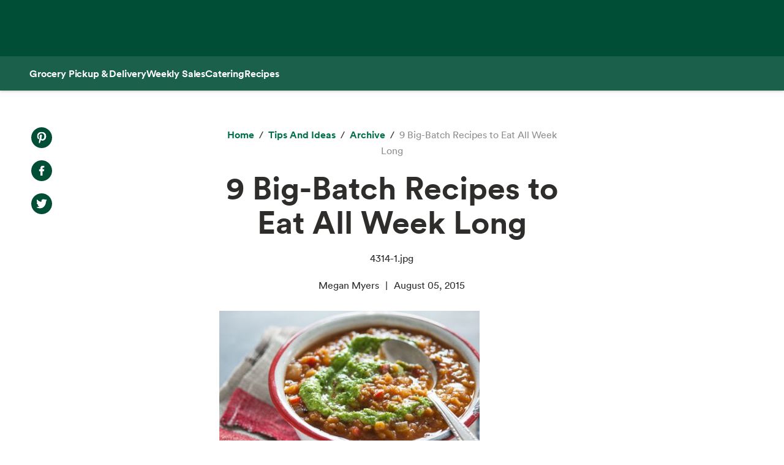

--- FILE ---
content_type: text/html; charset=utf-8
request_url: https://www.wholefoodsmarket.com/tips-and-ideas/archive/9-big-batch-recipes-eat-all-week-long
body_size: 14987
content:
<!DOCTYPE html><html lang="en"><head><meta charSet="utf-8"/><link rel="shortcut icon" sizes="196x196" href="https://m.media-amazon.com/images/S/assets.wholefoodsmarket.com/sales_flyer/img/favicon_196x196.png"/><link rel="apple-touch-icon" sizes="180x180" href="https://m.media-amazon.com/images/S/assets.wholefoodsmarket.com/sales_flyer/img/favicon_180x180.png"/><link rel="apple-touch-icon" sizes="120x120" href="https://m.media-amazon.com/images/S/assets.wholefoodsmarket.com/sales_flyer/img/favicon_120x120.png"/><link rel="icon" sizes="32x32" href="https://m.media-amazon.com/images/S/assets.wholefoodsmarket.com/sales_flyer/img/favicon_32x32.png"/><link rel="icon" sizes="16x16" href="https://m.media-amazon.com/images/S/assets.wholefoodsmarket.com/sales_flyer/img/favicon_16x16.png"/><meta name="viewport" content="width=device-width, initial-scale=1, maximum-scale=1, user-scalable=0"/><meta property="og:image" content="https://m.media-amazon.com/images/S/assets.wholefoodsmarket.com/undefined"/><meta name="twitter:image" content="https://m.media-amazon.com/images/S/assets.wholefoodsmarket.com/undefined"/><meta property="og:image:alt" content="Whole Foods Market logo with an assortment of fruits and vegetables"/><meta name="twitter:image:alt" content="Whole Foods Market logo with an assortment of fruits and vegetables"/><meta property="og:title" content="9 Big-Batch Recipes to Eat All Week Long | Whole Foods Market"/><meta name="twitter:title" content="9 Big-Batch Recipes to Eat All Week Long | Whole Foods Market"/><meta name="description" content="4314-1.jpg"/><meta property="og:description" content="4314-1.jpg"/><meta name="twitter:description" content="4314-1.jpg"/><meta property="og:site_name" content="Whole Foods Market"/><meta name="twitter:site" content="@WholeFoods"/><meta property="og:url" content="https://www.wholefoodsmarket.com/tips-and-ideas/archive/9-big-batch-recipes-eat-all-week-long"/><link rel="canonical" href="https://www.wholefoodsmarket.com/tips-and-ideas/archive/9-big-batch-recipes-eat-all-week-long"/><title>9 Big-Batch Recipes to Eat All Week Long | Whole Foods Market</title><meta name="next-head-count" content="28"/><meta name="csp-nonce" content="ZDMxZTM4M2QtNWVhYy00MDgxLTk0ZTYtNTMxZWE5MjNhMWM3"/><script src="/wfm-web-assets/__ENV.js" nonce="ZDMxZTM4M2QtNWVhYy00MDgxLTk0ZTYtNTMxZWE5MjNhMWM3"></script><link nonce="ZDMxZTM4M2QtNWVhYy00MDgxLTk0ZTYtNTMxZWE5MjNhMWM3" rel="preload" href="/_next/static/css/74e2b670b848e73a.css" as="style"/><link nonce="ZDMxZTM4M2QtNWVhYy00MDgxLTk0ZTYtNTMxZWE5MjNhMWM3" rel="stylesheet" href="/_next/static/css/74e2b670b848e73a.css" data-n-g=""/><noscript data-n-css="ZDMxZTM4M2QtNWVhYy00MDgxLTk0ZTYtNTMxZWE5MjNhMWM3"></noscript><script defer="" nonce="ZDMxZTM4M2QtNWVhYy00MDgxLTk0ZTYtNTMxZWE5MjNhMWM3" nomodule="" src="/_next/static/chunks/polyfills-c67a75d1b6f99dc8.js"></script><script src="/_next/static/chunks/webpack-de2e75d8156f90ce.js" nonce="ZDMxZTM4M2QtNWVhYy00MDgxLTk0ZTYtNTMxZWE5MjNhMWM3" defer=""></script><script src="/_next/static/chunks/framework-fee8a7e75612eda8.js" nonce="ZDMxZTM4M2QtNWVhYy00MDgxLTk0ZTYtNTMxZWE5MjNhMWM3" defer=""></script><script src="/_next/static/chunks/main-58b77580d4eef469.js" nonce="ZDMxZTM4M2QtNWVhYy00MDgxLTk0ZTYtNTMxZWE5MjNhMWM3" defer=""></script><script src="/_next/static/chunks/pages/_app-8e34478898b0c65d.js" nonce="ZDMxZTM4M2QtNWVhYy00MDgxLTk0ZTYtNTMxZWE5MjNhMWM3" defer=""></script><script src="/_next/static/chunks/8066-126360797345fd9d.js" nonce="ZDMxZTM4M2QtNWVhYy00MDgxLTk0ZTYtNTMxZWE5MjNhMWM3" defer=""></script><script src="/_next/static/chunks/2004-a2d2271198048442.js" nonce="ZDMxZTM4M2QtNWVhYy00MDgxLTk0ZTYtNTMxZWE5MjNhMWM3" defer=""></script><script src="/_next/static/chunks/8091-8133287cd919a3a3.js" nonce="ZDMxZTM4M2QtNWVhYy00MDgxLTk0ZTYtNTMxZWE5MjNhMWM3" defer=""></script><script src="/_next/static/chunks/pages/%5B...content%5D-671ea116eb07dfcf.js" nonce="ZDMxZTM4M2QtNWVhYy00MDgxLTk0ZTYtNTMxZWE5MjNhMWM3" defer=""></script><script src="/_next/static/Z0iOY_hjILDV5BsGTc7Ak/_buildManifest.js" nonce="ZDMxZTM4M2QtNWVhYy00MDgxLTk0ZTYtNTMxZWE5MjNhMWM3" defer=""></script><script src="/_next/static/Z0iOY_hjILDV5BsGTc7Ak/_ssgManifest.js" nonce="ZDMxZTM4M2QtNWVhYy00MDgxLTk0ZTYtNTMxZWE5MjNhMWM3" defer=""></script></head><body><noscript><iframe src="https://www.googletagmanager.com/ns.html?id=GTM-PCC8HFHD" height="0" width="0" style="display:none;visibility:hidden" sandbox></iframe></noscript><div id="__next"><header class="sticky top-0 z-[100] overflow-x-clip" id="header"><a href="#main-content" class="w-skip-link" data-testid="skip-link"><span>Skip main navigation</span></a><nav aria-label="main navigation" class="bg-chard desktop:top-0 transition-transform"><div role="status" class="h-[92px] w-full"></div></nav></header><div class="bg-kale"><div class="h-[56px] !bg-subnav !text-salt shadow-reveal-4 mobile:hidden tablet:hidden" id="subheader"><div class="bds--heading-5 m-auto flex h-[56px] max-w-content items-center gap-12 px-12"><a class="flex items-center !text-salt !hover:text-kewpie !focus:text-kewpie !active:text-hummus !active:underline [&amp;&gt;svg&gt;path]:fill-white [&amp;&gt;svg&gt;path]:text-white" target="_self" data-csa-c-content-id="Grocery Pickup &amp; Delivery" data-csa-c-slot-id="Global Nav" data-csa-c-type="subheader" aria-disabled="false" aria-label="Grocery Pickup &amp; Delivery" href="/grocery?ref_=US_TRF_ALL_UFG_WFM_REFER_0472746"><div class="hover:underline focus:underline">Grocery Pickup &amp; Delivery</div></a><a class="flex items-center !text-salt !hover:text-kewpie !focus:text-kewpie !active:text-hummus !active:underline [&amp;&gt;svg&gt;path]:fill-white [&amp;&gt;svg&gt;path]:text-white" target="_self" data-csa-c-content-id="Weekly Sales" data-csa-c-slot-id="Global Nav" data-csa-c-type="subheader" aria-disabled="false" aria-label="Weekly Sales" href="/sales-flyer"><div class="hover:underline focus:underline">Weekly Sales</div></a><a class="flex items-center !text-salt !hover:text-kewpie !focus:text-kewpie !active:text-hummus !active:underline [&amp;&gt;svg&gt;path]:fill-white [&amp;&gt;svg&gt;path]:text-white" target="_self" data-csa-c-content-id="Catering" data-csa-c-slot-id="Global Nav" data-csa-c-type="subheader" aria-disabled="false" aria-label="Catering" href="/catering"><div class="hover:underline focus:underline">Catering</div></a><a class="flex items-center !text-salt !hover:text-kewpie !focus:text-kewpie !active:text-hummus !active:underline [&amp;&gt;svg&gt;path]:fill-white [&amp;&gt;svg&gt;path]:text-white" target="_self" data-csa-c-content-id="Recipes" data-csa-c-slot-id="Global Nav" data-csa-c-type="subheader" aria-disabled="false" aria-label="Recipes" href="/recipes"><div class="hover:underline focus:underline">Recipes</div></a></div></div><div class="w-full bg-chard pb-2 mobile:px-4 tablet:px-8 desktop:hidden transition-padding"><div class="relative z-[99]"><div class="flex"><form class="!mb-0 flex w-full items-center justify-between rounded-3xl bg-salt px-4 py-2 bg-salt focus-within:outline focus-within:-outline-offset-4 focus-within:outline-blue-700"><input aria-controls="search-results-modal" aria-expanded="false" aria-haspopup="true" aria-label="Search" aria-describedby="search-results-status" class="bds--body-1 placeholder:bds--body-1 w-[90%] !p-0 !outline-none placeholder:text-oyster focus:outline-none bg-salt" data-testid="search-input" maxLength="256" name="search" placeholder="" role="combobox" type="text" autoComplete="off" value=""/><div class="flex items-center pl-1"><button aria-label="Submit Search" type="submit"><svg width="18" height="18" fill="none" xmlns="http://www.w3.org/2000/svg"><path fill-rule="evenodd" clip-rule="evenodd" d="M2 7a5 5 0 1 1 10 0A5 5 0 0 1 2 7Zm5-7a7 7 0 1 0 4.192 12.606l5.1 5.101a1 1 0 1 0 1.415-1.414l-5.1-5.1A7 7 0 0 0 7 0Z" fill="#004E36"></path></svg></button></div></form></div></div></div><div class="transition bg-subnav top-[85px]"><div class="flex w-full items-center justify-between bg-subnav py-2 desktop:!hidden"><button type="button" class="cursor-pointer flex w-full items-center justify-between px-12 py-2 mobile:px-4 tablet:px-8" aria-label="Select a store" data-csa-c-content-id="Whole Foods Market" data-csa-c-slot-id="Global Nav" data-csa-c-type="header"><div class="flex flex-col gap-2"><div class="h-4 w-20 animate-pulse rounded-full bg-gray-200"></div><div class="h-4 w-24 animate-pulse rounded-full bg-gray-200"></div></div><svg width="24" height="24" fill="none" xmlns="http://www.w3.org/2000/svg" class="[&amp;&gt;*]:fill-white [&amp;&gt;*]:text-white"><path fill-rule="evenodd" clip-rule="evenodd" d="M9.293 6.293a1 1 0 0 0 0 1.414L13.586 12l-4.293 4.293a1 1 0 1 0 1.414 1.414l5-5a1 1 0 0 0 0-1.414l-5-5a1 1 0 0 0-1.414 0Z" fill="#004E36"></path></svg></button></div></div><div><div class="mobile:hidden tablet:hidden"><div aria-hidden="true" class="modal micromodal-slide" data-testid="shipping-info-overlay-1" id="shipping-info-overlay-1"><div tabindex="-1" class="modal--overlay" data-micromodal-close="true"><div aria-modal="true" class="modal--container" role="dialog"><button aria-label="Close Dialog" class="modal--close w-link" data-micromodal-close="true" data-testid="close" type="button">Close</button><div class="modal--content" id="shipping-info-overlay-1-content"><div class="mobile:overflow-y-auto mobile:px-4 mobile:pb-24"><h3 class="bds--heading-3 pb-2 text-squid-ink">Want to ship to a different address?</h3><p class="bds--body-1 text-squid-ink">Change your shipping address when you check out on Amazon.</p></div></div></div></div></div></div><div class="fixed z-[200] desktop:hidden"></div></div><div class="desktop:hidden"><div class="fixed top-0 z-[200] left-0"></div></div><div class="w-shopping-list-wrapper"></div><div class="w-pie--clickable-underlay" data-testid="clickable-underlay" data-csa-c-content-id="Clickout" data-csa-c-type="click"></div><span style="position:absolute;border:0;width:1px;height:1px;padding:0;margin:-1px;overflow:hidden;clip:rect(0, 0, 0, 0);white-space:nowrap;word-wrap:normal"><h2 id="radix-:R1d5cmH1:">Side sheet</h2></span></div><div role="region" aria-label="Notifications (F8)" tabindex="-1" style="pointer-events:none"><ol tabindex="-1" class="fixed right-2 top-[100px] z-[9999] mobile:inset-x-0 mobile:bottom-0 mobile:top-[unset] mobile:m-6"></ol></div><div style="opacity:1" data-testid="global-alert-bar-dismissed"></div><main id="main-content" class="main-content m-auto max-w-content"><div class="w-cms--body"><div class="w-cms--standard-article"><section class="w-cms-grid"><div class="w-cms--article__share-tools-desktop"><nav class="w-cms-component w-cms--social-media-icons vertical left top " aria-label="social media menu"><ul><li><a href="http://www.pinterest.com/pin/create/bookmarklet/?url=https://www.wholefoodsmarket.com&amp;media=&amp;is_video=false&amp;description=" target="_blank" class="pinterest" rel="noopener noreferrer" data-csa-c-content-id="Pintrest" data-csa-c-slot-id="Social Media Menu" data-csa-c-type="icon"><span class="w-visually-hidden">Pinterest. Opens in a new tab.</span></a></li><li><a href="https://www.facebook.com/sharer/sharer.php?u=https://www.wholefoodsmarket.com" target="_blank" class="facebook" rel="noopener noreferrer" data-csa-c-content-id="Facebook" data-csa-c-slot-id="Social Media Menu" data-csa-c-type="icon"><span class="w-visually-hidden">Facebook. Opens in a new tab.</span></a></li><li><a href="https://twitter.com/share?url=https://www.wholefoodsmarket.com&amp;text=" target="_blank" class="twitter" rel="noopener noreferrer" data-csa-c-content-id="X" data-csa-c-slot-id="Social Media Menu" data-csa-c-type="icon"><span class="w-visually-hidden">X. Opens in a new tab.</span></a></li></ul></nav></div><div class="w-cms--article__title"><nav aria-label="Breadcrumb" class="w-breadcrumb" data-testid="breadcrumb-group"><ol class="hidden" data-testid="show-on-mobile"><li><button aria-label="expand all breadcrumbs" class="w-button w-button--link w-breadcrumb-mobile_expand" data-testid="expand-breadcrumbs-mobile" type="button"></button></li><li data-testid="breadcrumb-item" data-csa-c-content-id="archive" data-csa-c-slot-id="breadcrumb_group" data-csa-c-type="breadcrumb"><div class="inline-flex" data-testid="spa-breadcrumb"><a class="flex items-center text-kale hover:text-avocado focus:text-avocado active:text-chard active:underline" target="_self" aria-disabled="false" aria-label="archive" href="/tips-and-ideas/archive"><div class="hover:underline focus:underline">archive</div></a></div></li><li data-testid="breadcrumb-item" data-csa-c-content-id="9 Big-Batch Recipes to Eat All Week Long" data-csa-c-slot-id="breadcrumb_group" data-csa-c-type="breadcrumb"><span class="text-oyster" aria-current="page">9 Big-Batch Recipes to Eat All Week Long</span></li></ol><ol class="" data-testid="hide-on-mobile"><li data-testid="breadcrumb-item" data-csa-c-content-id="Home" data-csa-c-slot-id="breadcrumb_group" data-csa-c-type="breadcrumb"><div class="inline-flex" data-testid="spa-breadcrumb"><a class="flex items-center text-kale hover:text-avocado focus:text-avocado active:text-chard active:underline" target="_self" aria-disabled="false" aria-label="Home" href="/"><div class="hover:underline focus:underline">Home</div></a></div></li><li data-testid="breadcrumb-item" data-csa-c-content-id="Tips and Ideas" data-csa-c-slot-id="breadcrumb_group" data-csa-c-type="breadcrumb"><div class="inline-flex" data-testid="spa-breadcrumb"><a class="flex items-center text-kale hover:text-avocado focus:text-avocado active:text-chard active:underline" target="_self" aria-disabled="false" aria-label="Tips and Ideas" href="/tips-and-ideas"><div class="hover:underline focus:underline">Tips and Ideas</div></a></div></li><li data-testid="breadcrumb-item" data-csa-c-content-id="archive" data-csa-c-slot-id="breadcrumb_group" data-csa-c-type="breadcrumb"><div class="inline-flex" data-testid="spa-breadcrumb"><a class="flex items-center text-kale hover:text-avocado focus:text-avocado active:text-chard active:underline" target="_self" aria-disabled="false" aria-label="archive" href="/tips-and-ideas/archive"><div class="hover:underline focus:underline">archive</div></a></div></li><li data-testid="breadcrumb-item" data-csa-c-content-id="9 Big-Batch Recipes to Eat All Week Long" data-csa-c-slot-id="breadcrumb_group" data-csa-c-type="breadcrumb"><span class="text-oyster" aria-current="page">9 Big-Batch Recipes to Eat All Week Long</span></li></ol></nav><h1 class="w-cms--font-hero__sans">9 Big-Batch Recipes to Eat All Week Long</h1><p>4314-1.jpg</p><ul class="w-cms--article-meta" data-testid="w-cms-article-wrapper"><li>Megan Myers</li><li>August 05, 2015</li></ul><div class="w-cms--article__share-tools-tablet"><nav class="w-cms-component w-cms--social-media-icons horizontal center top " aria-label="social media menu"><ul><li><a href="http://www.pinterest.com/pin/create/bookmarklet/?url=https://www.wholefoodsmarket.com&amp;media=&amp;is_video=false&amp;description=" target="_blank" class="pinterest" rel="noopener noreferrer" data-csa-c-content-id="Pintrest" data-csa-c-slot-id="Social Media Menu" data-csa-c-type="icon"><span class="w-visually-hidden">Pinterest. Opens in a new tab.</span></a></li><li><a href="https://www.facebook.com/sharer/sharer.php?u=https://www.wholefoodsmarket.com" target="_blank" class="facebook" rel="noopener noreferrer" data-csa-c-content-id="Facebook" data-csa-c-slot-id="Social Media Menu" data-csa-c-type="icon"><span class="w-visually-hidden">Facebook. Opens in a new tab.</span></a></li><li><a href="https://twitter.com/share?url=https://www.wholefoodsmarket.com&amp;text=" target="_blank" class="twitter" rel="noopener noreferrer" data-csa-c-content-id="X" data-csa-c-slot-id="Social Media Menu" data-csa-c-type="icon"><span class="w-visually-hidden">X. Opens in a new tab.</span></a></li></ul></nav></div></div></section></div><article><div class="w-cms--article-component"><div class="w-cms-component w-cms--image-with-caption right"><figure class="w-cms-grid"><picture><source data-testid="image-srcSet-urlMobile" media="(max-width: 767px)" srcSet="https://m.media-amazon.com/images/S/assets.wholefoodsmarket.com//content/fb/cc/ff1e890eefdf4abb48b9a750d3bf/4314-1-0._TTW_._CR0,0,425,268_.jpg"/><source data-testid="image-srcSet-urlTablet" media="(max-width: 1024px)" srcSet="https://m.media-amazon.com/images/S/assets.wholefoodsmarket.com//content/fb/cc/ff1e890eefdf4abb48b9a750d3bf/4314-1-0._TTW_._CR0,0,425,268_.jpg"/><img alt="Mexican Red Lentil Soup with Cilantro-Almond Pesto" data-testid="image-srcSet-urlDesktop" src="https://m.media-amazon.com/images/S/assets.wholefoodsmarket.com//content/fb/cc/ff1e890eefdf4abb48b9a750d3bf/4314-1-0._TTW_._CR0,0,425,268_.jpg"/></picture></figure></div></div><section class="w-cms-grid w-cms--article-component"><div class="w-cms-richtext"><p><a href=https://www.wholefoodsmarket.com/recipe/mexican-red-lentil-soup-cilantro-almond-pesto target=_blank class='w-link' rel='noopener noreferrer' data-csa-c-content-id='Mexican Red Lentil Soup with Cilantro-Almond Pesto' data-csa-c-slot-id='Hyperlink' data-csa-c-type='link'><span>Mexican Red Lentil Soup with Cilantro-Almond Pesto</span><span class="sr-only"> opens in a new tab</span></a></p><p>For our family, making big batches of food helps out a lot when the week gets crazy. Instead of spending time each night or morning getting a satisfying meal ready, we can simply warm up some leftovers or grab a salad from the fridge and get on with the rest of the day. And considering both of my kids are grazers, this makes it easier to have a wide variety of bites on hand.</p><p>To save time, do all of your batch cooking and prep on the same day. You’ll be amazed how little time it takes to get a whole week’s worth of meals together!</p><p>These recipes are ideal for big batch cooking. Try a few this week!</p></div></section><div class="w-cms--article-component"><div class="w-cms-component w-cms--image-with-caption right"><figure class="w-cms-grid"><picture><source data-testid="image-srcSet-urlMobile" media="(max-width: 767px)" srcSet="https://m.media-amazon.com/images/S/assets.wholefoodsmarket.com//content/72/2b/cd06de6f294b4d3355a5414698cd/4560-1-1._TTW_._CR0,0,425,268_.jpg"/><source data-testid="image-srcSet-urlTablet" media="(max-width: 1024px)" srcSet="https://m.media-amazon.com/images/S/assets.wholefoodsmarket.com//content/72/2b/cd06de6f294b4d3355a5414698cd/4560-1-1._TTW_._CR0,0,425,268_.jpg"/><img alt="Easy Chicken Posole" data-testid="image-srcSet-urlDesktop" src="https://m.media-amazon.com/images/S/assets.wholefoodsmarket.com//content/72/2b/cd06de6f294b4d3355a5414698cd/4560-1-1._TTW_._CR0,0,425,268_.jpg"/></picture></figure></div></div><section class="w-cms-grid w-cms--article-component"><div class="w-cms-richtext"><p><a href=https://www.wholefoodsmarket.com/recipe/easy-chicken-posole target=_blank class='w-link' rel='noopener noreferrer' data-csa-c-content-id='Easy Chicken Posole' data-csa-c-slot-id='Hyperlink' data-csa-c-type='link'><span>Easy Chicken Posole</span><span class="sr-only"> opens in a new tab</span></a></p></div></section><div class="w-cms--article-component"><div class="w-cms-component w-cms--image-with-caption right"><figure class="w-cms-grid"><picture><source data-testid="image-srcSet-urlMobile" media="(max-width: 767px)" srcSet="https://m.media-amazon.com/images/S/assets.wholefoodsmarket.com//content/ca/5c/6dd1ba7e1d4b3746c0a2d9236d4e/3702-1-0-0._TTW_._CR0,0,425,268_.jpg"/><source data-testid="image-srcSet-urlTablet" media="(max-width: 1024px)" srcSet="https://m.media-amazon.com/images/S/assets.wholefoodsmarket.com//content/ca/5c/6dd1ba7e1d4b3746c0a2d9236d4e/3702-1-0-0._TTW_._CR0,0,425,268_.jpg"/><img alt="Baked Millet and Apple Breakfast Cakes" data-testid="image-srcSet-urlDesktop" src="https://m.media-amazon.com/images/S/assets.wholefoodsmarket.com//content/ca/5c/6dd1ba7e1d4b3746c0a2d9236d4e/3702-1-0-0._TTW_._CR0,0,425,268_.jpg"/></picture></figure></div></div><section class="w-cms-grid w-cms--article-component"><div class="w-cms-richtext"><p><a href=https://www.wholefoodsmarket.com/recipe/baked-millet-and-apple-breakfast-cakes target=_blank class='w-link' rel='noopener noreferrer' data-csa-c-content-id='Baked Millet and Apple Breakfast Cakes' data-csa-c-slot-id='Hyperlink' data-csa-c-type='link'><span>Baked Millet and Apple Breakfast Cakes</span><span class="sr-only"> opens in a new tab</span></a></p></div></section><div class="w-cms--article-component"><div class="w-cms-component w-cms--image-with-caption right"><figure class="w-cms-grid"><picture><source data-testid="image-srcSet-urlMobile" media="(max-width: 767px)" srcSet="https://m.media-amazon.com/images/S/assets.wholefoodsmarket.com//content/01/f3/1ba014f2253a73a4b47ae82b8246/4460-1-0._TTW_._CR0,0,425,268_.jpg"/><source data-testid="image-srcSet-urlTablet" media="(max-width: 1024px)" srcSet="https://m.media-amazon.com/images/S/assets.wholefoodsmarket.com//content/01/f3/1ba014f2253a73a4b47ae82b8246/4460-1-0._TTW_._CR0,0,425,268_.jpg"/><img alt="Turkish-Style Chickpea Salad" data-testid="image-srcSet-urlDesktop" src="https://m.media-amazon.com/images/S/assets.wholefoodsmarket.com//content/01/f3/1ba014f2253a73a4b47ae82b8246/4460-1-0._TTW_._CR0,0,425,268_.jpg"/></picture></figure></div></div><section class="w-cms-grid w-cms--article-component"><div class="w-cms-richtext"><p><a href=https://www.wholefoodsmarket.com/recipe/turkish-style-chickpea-salad target=_blank class='w-link' rel='noopener noreferrer' data-csa-c-content-id='Turkish-Style Chickpea Salad' data-csa-c-slot-id='Hyperlink' data-csa-c-type='link'><span>Turkish-Style Chickpea Salad</span><span class="sr-only"> opens in a new tab</span></a></p></div></section><div class="w-cms--article-component"><div class="w-cms-component w-cms--image-with-caption right"><figure class="w-cms-grid"><picture><source data-testid="image-srcSet-urlMobile" media="(max-width: 767px)" srcSet="https://m.media-amazon.com/images/S/assets.wholefoodsmarket.com//content/5c/bc/73259bc09d36e3dcc4d3cda40454/4676-1-0._TTW_._CR0,0,425,268_.jpg"/><source data-testid="image-srcSet-urlTablet" media="(max-width: 1024px)" srcSet="https://m.media-amazon.com/images/S/assets.wholefoodsmarket.com//content/5c/bc/73259bc09d36e3dcc4d3cda40454/4676-1-0._TTW_._CR0,0,425,268_.jpg"/><img alt="Tortilla Breakfast Strata with Sausage and Green Chiles" data-testid="image-srcSet-urlDesktop" src="https://m.media-amazon.com/images/S/assets.wholefoodsmarket.com//content/5c/bc/73259bc09d36e3dcc4d3cda40454/4676-1-0._TTW_._CR0,0,425,268_.jpg"/></picture></figure></div></div><section class="w-cms-grid w-cms--article-component"><div class="w-cms-richtext"><p><a href=https://www.wholefoodsmarket.com/recipe/tortilla-breakfast-strata-sausage-and-green-chiles target=_blank class='w-link' rel='noopener noreferrer' data-csa-c-content-id='Tortilla Breakfast Strata with Sausage and Green Chiles' data-csa-c-slot-id='Hyperlink' data-csa-c-type='link'><span>Tortilla Breakfast Strata with Sausage and Green Chiles</span><span class="sr-only"> opens in a new tab</span></a></p></div></section><div class="w-cms--article-component"><div class="w-cms-component w-cms--image-with-caption right"><figure class="w-cms-grid"><picture><source data-testid="image-srcSet-urlMobile" media="(max-width: 767px)" srcSet="https://m.media-amazon.com/images/S/assets.wholefoodsmarket.com//content/06/7b/1082cc45a8c07f2ef8831d7d68b1/3692-1-0._TTW_._CR0,0,425,268_.jpg"/><source data-testid="image-srcSet-urlTablet" media="(max-width: 1024px)" srcSet="https://m.media-amazon.com/images/S/assets.wholefoodsmarket.com//content/06/7b/1082cc45a8c07f2ef8831d7d68b1/3692-1-0._TTW_._CR0,0,425,268_.jpg"/><img alt="Lunch-in-a-Jar: Cherry Pecan Grain Salad" data-testid="image-srcSet-urlDesktop" src="https://m.media-amazon.com/images/S/assets.wholefoodsmarket.com//content/06/7b/1082cc45a8c07f2ef8831d7d68b1/3692-1-0._TTW_._CR0,0,425,268_.jpg"/></picture></figure></div></div><section class="w-cms-grid w-cms--article-component"><div class="w-cms-richtext"><p><a href=https://www.wholefoodsmarket.com/recipe/lunch-jar-cherry-pecan-grain-salad target=_blank class='w-link' rel='noopener noreferrer' data-csa-c-content-id='Lunch-in-a-Jar: Cherry Pecan Grain Salad' data-csa-c-slot-id='Hyperlink' data-csa-c-type='link'><span>Lunch-in-a-Jar: Cherry Pecan Grain Salad</span><span class="sr-only"> opens in a new tab</span></a></p></div></section><div class="w-cms--article-component"><div class="w-cms-component w-cms--image-with-caption right"><figure class="w-cms-grid"><picture><source data-testid="image-srcSet-urlMobile" media="(max-width: 767px)" srcSet="https://m.media-amazon.com/images/S/assets.wholefoodsmarket.com//content/c8/42/c76b4b2de9f4361b0fd6e17deea1/4278-1-1-0._TTW_._CR0,0,425,268_.jpg"/><source data-testid="image-srcSet-urlTablet" media="(max-width: 1024px)" srcSet="https://m.media-amazon.com/images/S/assets.wholefoodsmarket.com//content/c8/42/c76b4b2de9f4361b0fd6e17deea1/4278-1-1-0._TTW_._CR0,0,425,268_.jpg"/><img alt="PB and J Bites" data-testid="image-srcSet-urlDesktop" src="https://m.media-amazon.com/images/S/assets.wholefoodsmarket.com//content/c8/42/c76b4b2de9f4361b0fd6e17deea1/4278-1-1-0._TTW_._CR0,0,425,268_.jpg"/></picture></figure></div></div><section class="w-cms-grid w-cms--article-component"><div class="w-cms-richtext"><p><a href=https://www.wholefoodsmarket.com/recipe/pbj-bites target=_blank class='w-link' rel='noopener noreferrer' data-csa-c-content-id='PB&J Bites' data-csa-c-slot-id='Hyperlink' data-csa-c-type='link'><span>PB&J Bites</span><span class="sr-only"> opens in a new tab</span></a></p></div></section><div class="w-cms--article-component"><div class="w-cms-component w-cms--image-with-caption right"><figure class="w-cms-grid"><picture><source data-testid="image-srcSet-urlMobile" media="(max-width: 767px)" srcSet="https://m.media-amazon.com/images/S/assets.wholefoodsmarket.com//content/b0/46/d626d769e29286d53780d60522a2/526-1._TTW_._CR0,0,425,268_.jpg"/><source data-testid="image-srcSet-urlTablet" media="(max-width: 1024px)" srcSet="https://m.media-amazon.com/images/S/assets.wholefoodsmarket.com//content/b0/46/d626d769e29286d53780d60522a2/526-1._TTW_._CR0,0,425,268_.jpg"/><img alt="Sonoma Chicken Salad" data-testid="image-srcSet-urlDesktop" src="https://m.media-amazon.com/images/S/assets.wholefoodsmarket.com//content/b0/46/d626d769e29286d53780d60522a2/526-1._TTW_._CR0,0,425,268_.jpg"/></picture></figure></div></div><section class="w-cms-grid w-cms--article-component"><div class="w-cms-richtext"><p><a href=https://www.wholefoodsmarket.com/recipe/sonoma-chicken-salad target=_blank class='w-link' rel='noopener noreferrer' data-csa-c-content-id='Sonoma Chicken Salad' data-csa-c-slot-id='Hyperlink' data-csa-c-type='link'><span>Sonoma Chicken Salad</span><span class="sr-only"> opens in a new tab</span></a></p></div></section><div class="w-cms--article-component"><div class="w-cms-component w-cms--image-with-caption right"><figure class="w-cms-grid"><picture><source data-testid="image-srcSet-urlMobile" media="(max-width: 767px)" srcSet="https://m.media-amazon.com/images/S/assets.wholefoodsmarket.com//content/d9/ee/444595c745664e7da7f9f3a2b1ff/1022-2-0._TTW_._CR0,0,425,268_.jpg"/><source data-testid="image-srcSet-urlTablet" media="(max-width: 1024px)" srcSet="https://m.media-amazon.com/images/S/assets.wholefoodsmarket.com//content/d9/ee/444595c745664e7da7f9f3a2b1ff/1022-2-0._TTW_._CR0,0,425,268_.jpg"/><img alt="Honey-Glazed Black Pepper Roast Beef" data-testid="image-srcSet-urlDesktop" src="https://m.media-amazon.com/images/S/assets.wholefoodsmarket.com//content/d9/ee/444595c745664e7da7f9f3a2b1ff/1022-2-0._TTW_._CR0,0,425,268_.jpg"/></picture></figure></div></div><section class="w-cms-grid w-cms--article-component"><div class="w-cms-richtext"><p><a href=https://www.wholefoodsmarket.com/recipe/honey-glazed-black-pepper-roast-beef target=_blank class='w-link' rel='noopener noreferrer' data-csa-c-content-id='Honey-Glazed Black Pepper Roast Beef' data-csa-c-slot-id='Hyperlink' data-csa-c-type='link'><span>Honey-Glazed Black Pepper Roast Beef</span><span class="sr-only"> opens in a new tab</span></a></p><p>Do you prepare big-batch recipes? Share your favorites in the comments!<br></p></div></section></article></div><section class="w-cms-component w-cms-grid w-cms--explore-more"><h2 class="w-cms--font-headline__serif">Explore More</h2><div class="w-cms--explore__tile__content_block"><div class="w-cms--explore__tile"><div class="w-cms--explore__tile__content"><a class="w-cms--explore__tile__link" href="/healthy-eating/meal-plans/mighty-good-bowls-meal-plan" target="_self" data-testid="w-cms--explore__tile__link"><picture><source data-testid="image-srcSet-urlMobile" media="(max-width: 767px)" srcSet="https://m.media-amazon.com/images/S/assets.wholefoodsmarket.com//content/86/de/ccb675414fb5a641f1d80d9a465a/protein-bowls-with-quinoa-and-sprouted-lentils-recipe.jpg"/><source data-testid="image-srcSet-urlTablet" media="(max-width: 1024px)" srcSet="https://m.media-amazon.com/images/S/assets.wholefoodsmarket.com//content/86/de/ccb675414fb5a641f1d80d9a465a/protein-bowls-with-quinoa-and-sprouted-lentils-recipe.jpg"/><img alt="Image of protein bowl with quinoa, chicken, avocado, kale and lentils, garnished with lemon." data-testid="image-srcSet-urlDesktop" src="https://m.media-amazon.com/images/S/assets.wholefoodsmarket.com//content/86/de/ccb675414fb5a641f1d80d9a465a/protein-bowls-with-quinoa-and-sprouted-lentils-recipe.jpg"/></picture><h3 class="w-cms--font-body__explore"><span class="w-cms--font-body__explore_span">Mighty Bowls Meal Plan</span></h3></a></div></div><div class="w-cms--explore__tile"><div class="w-cms--explore__tile__content"><a class="w-cms--explore__tile__link" href="/departments/meat/air-chilled-chicken" target="_self" data-testid="w-cms--explore__tile__link"><picture><source data-testid="image-srcSet-urlMobile" media="(max-width: 767px)" srcSet="https://m.media-amazon.com/images/S/assets.wholefoodsmarket.com//content/1b/c7/b172c68b41ca858d505d97572d60/air-chilled-chicken-hero.jpg"/><source data-testid="image-srcSet-urlTablet" media="(max-width: 1024px)" srcSet="https://m.media-amazon.com/images/S/assets.wholefoodsmarket.com//content/1b/c7/b172c68b41ca858d505d97572d60/air-chilled-chicken-hero.jpg"/><img alt="" aria-hidden="true" data-testid="image-srcSet-urlDesktop" src="https://m.media-amazon.com/images/S/assets.wholefoodsmarket.com//content/1b/c7/b172c68b41ca858d505d97572d60/air-chilled-chicken-hero.jpg"/></picture><h3 class="w-cms--font-body__explore"><span class="w-cms--font-body__explore_span">Everything You Need to Know About Our Air-Chilled Chicken</span></h3></a></div></div><div class="w-cms--explore__tile"><div class="w-cms--explore__tile__content"><a class="w-cms--explore__tile__link" href="/site-information/eu-us-privacy-shield-notice-archived" target="_self" data-testid="w-cms--explore__tile__link"><picture><source data-testid="image-srcSet-urlMobile" media="(max-width: 767px)" srcSet="https://assets.wholefoodsmarket.com/static_pages/img-placeholder-explore-more.png"/><source data-testid="image-srcSet-urlTablet" media="(max-width: 1024px)" srcSet="https://assets.wholefoodsmarket.com/static_pages/img-placeholder-explore-more.png"/><img alt="" aria-hidden="true" data-testid="image-srcSet-urlDesktop" src="https://assets.wholefoodsmarket.com/static_pages/img-placeholder-explore-more.png"/></picture><h3 class="w-cms--font-body__explore"><span class="w-cms--font-body__explore_span">Whole Foods Market EU-U.S. Privacy Shield Notice Archived</span></h3></a></div></div><div class="w-cms--explore__tile"><div class="w-cms--explore__tile__content"><a class="w-cms--explore__tile__link" href="/tips-and-ideas/winter/instant-pot-comfort-food" target="_self" data-testid="w-cms--explore__tile__link"><picture><source data-testid="image-srcSet-urlMobile" media="(max-width: 767px)" srcSet="https://m.media-amazon.com/images/S/assets.wholefoodsmarket.com//content/98/47/1638d1a14436a8510906dec21454/3-instant-pot-recipes-that-will-make-january-ing-easie-hero._TTW_._CR285,0,1709,1282_._SR580,435_._QL100_.jpg"/><source data-testid="image-srcSet-urlTablet" media="(max-width: 1024px)" srcSet="https://m.media-amazon.com/images/S/assets.wholefoodsmarket.com//content/98/47/1638d1a14436a8510906dec21454/3-instant-pot-recipes-that-will-make-january-ing-easie-hero._TTW_._CR285,0,1709,1282_._SR500,375_._QL100_.jpg"/><img alt="" aria-hidden="true" data-testid="image-srcSet-urlDesktop" src="https://m.media-amazon.com/images/S/assets.wholefoodsmarket.com//content/98/47/1638d1a14436a8510906dec21454/3-instant-pot-recipes-that-will-make-january-ing-easie-hero._TTW_._CR285,0,1709,1282_._SR500,375_._QL100_.jpg"/></picture><h3 class="w-cms--font-body__explore"><span class="w-cms--font-body__explore_span">3 Easy and Comforting Instant Pot Recipes </span></h3></a></div></div></div></section></main><footer class="w-footer--section" id="footer"><div class="w-global--footer-content w-global--footer-top"><div class="w-global--footer-list-group"><div class="w-global--footer-list"><h3 class="bds--heading-3">Shopping</h3><ul><li><a class="w-link w-link--white" data-testid="styled-link" rel="noopener noreferrer" target="_self" data-csa-c-content-id="Grocery Pickup &amp; Delivery" data-csa-c-slot-id="Global Nav" data-csa-c-type="footer" href="/grocery?&amp;ref_=US_TRF_ALL_UFG_WFM_REFER_0422447">Grocery Pickup &amp; Delivery</a></li><li><a class="w-link w-link--white" data-testid="styled-link" rel="noopener noreferrer" target="_self" data-csa-c-content-id="Browse In-Store" data-csa-c-slot-id="Global Nav" data-csa-c-type="footer" href="/products">Browse In-Store</a></li><li><a class="w-link w-link--white" data-testid="styled-link" rel="noopener noreferrer" target="_self" data-csa-c-content-id="Weekly Sales" data-csa-c-slot-id="Global Nav" data-csa-c-type="footer" href="/sales-flyer">Weekly Sales</a></li><li><a class="w-link w-link--white" data-testid="styled-link" rel="noopener noreferrer" target="_self" data-csa-c-content-id="Catering" data-csa-c-slot-id="Global Nav" data-csa-c-type="footer" href="/catering">Catering</a></li><li><a class="w-link w-link--white" data-testid="styled-link" rel="noopener noreferrer" target="_self" data-csa-c-content-id="Amazon Prime at Whole Foods" data-csa-c-slot-id="Global Nav" data-csa-c-type="footer" href="/amazon">Amazon Prime at Whole Foods</a></li><li><a class="w-link w-link--white w-link--arrow w-icon--external" data-testid="styled-link" href="https://wholefoods.buyatab.com/custom/wholefoods" rel="noopener noreferrer" target="_blank" data-csa-c-content-id="Gift Cards" data-csa-c-slot-id="Global Nav" data-csa-c-type="footer"><span>Gift Cards</span><span class="sr-only">Opens in a new tab</span></a></li><li><a class="w-link w-link--white" data-testid="styled-link" rel="noopener noreferrer" target="_self" data-csa-c-content-id="Special Diets" data-csa-c-slot-id="Global Nav" data-csa-c-type="footer" href="/special-diets">Special Diets</a></li><li class="w-hidden-in-mobile"><a class="w-link w-link--white" data-testid="styled-link" rel="noopener noreferrer" target="_self" data-csa-c-content-id="Tips and Ideas" data-csa-c-slot-id="Global Nav" data-csa-c-type="footer" href="/tips-and-ideas">Tips and Ideas</a></li><li><a class="w-link w-link--white" data-testid="styled-link" rel="noopener noreferrer" target="_self" data-csa-c-content-id="Order Online" data-csa-c-slot-id="Global Nav" data-csa-c-type="footer" href="/online-ordering">Order Online</a></li><li class="w-hidden-in-desktop w-hidden-in-tablet"><a class="w-link w-link--white" data-testid="styled-link" rel="noopener noreferrer" target="_self" data-csa-c-content-id="Careers" data-csa-c-slot-id="Global Nav" data-csa-c-type="footer" href="https://careers.wholefoodsmarket.com/global/en">Careers</a></li></ul></div><div class="w-global--footer-list"><h3 class="bds--heading-3">Mission in Action</h3><ul><li><a class="w-link w-link--white" data-testid="styled-link" rel="noopener noreferrer" target="_self" data-csa-c-content-id="Responsible Sourcing" data-csa-c-slot-id="Global Nav" data-csa-c-type="footer" href="/mission-in-action/responsible-sourcing">Responsible Sourcing</a></li><li><a class="w-link w-link--white" data-testid="styled-link" rel="noopener noreferrer" target="_self" data-csa-c-content-id="Quality Standards" data-csa-c-slot-id="Global Nav" data-csa-c-type="footer" href="/quality-standards">Quality Standards</a></li><li><a class="w-link w-link--white" data-testid="styled-link" rel="noopener noreferrer" target="_self" data-csa-c-content-id="Community Giving" data-csa-c-slot-id="Global Nav" data-csa-c-type="footer" href="/mission-in-action/community-giving">Community Giving</a></li><li><a class="w-link w-link--white" data-testid="styled-link" rel="noopener noreferrer" target="_self" data-csa-c-content-id="Environmental Stewardship" data-csa-c-slot-id="Global Nav" data-csa-c-type="footer" href="/mission-in-action/environmental-stewardship">Environmental Stewardship</a></li></ul></div><div class="w-global--footer-list"><h3 class="bds--heading-3">About</h3><ul><li><a class="w-link w-link--white" data-testid="styled-link" rel="noopener noreferrer" target="_self" data-csa-c-content-id="About Whole Foods Market" data-csa-c-slot-id="Global Nav" data-csa-c-type="footer" href="/company-info">About Whole Foods Market</a></li><li><a class="w-link w-link--white" data-testid="styled-link" rel="noopener noreferrer" target="_self" data-csa-c-content-id="Our Values" data-csa-c-slot-id="Global Nav" data-csa-c-type="footer" href="/mission-values">Our Values</a></li><li><a class="w-link w-link--white" data-testid="styled-link" rel="noopener noreferrer" target="_self" data-csa-c-content-id="Departments" data-csa-c-slot-id="Global Nav" data-csa-c-type="footer" href="/departments">Departments</a></li><li><a class="w-link w-link--white" data-testid="styled-link" rel="noopener noreferrer" target="_self" data-csa-c-content-id="Information and Potential Suppliers" data-csa-c-slot-id="Global Nav" data-csa-c-type="footer" href="/company-info/information-potential-suppliers">Information and Potential Suppliers</a></li><li><a class="w-link w-link--white" data-testid="styled-link" rel="noopener noreferrer" target="_self" data-csa-c-content-id="Careers" data-csa-c-slot-id="Global Nav" data-csa-c-type="footer" href="https://careers.wholefoodsmarket.com/global/en">Careers</a></li><li><a class="w-link w-link--white" data-testid="styled-link" rel="noopener noreferrer" target="_self" data-csa-c-content-id="Newsroom" data-csa-c-slot-id="Global Nav" data-csa-c-type="footer" href="https://media.wholefoodsmarket.com">Newsroom</a></li></ul></div><div class="w-global--footer-list w-global-customer-care"><h3 class="bds--heading-3">Need Help?</h3><ul><li><a class="w-link w-link--white w-link--arrow" href="/customer-service" target="_self" data-csa-c-content-id="Visit customer care​" data-csa-c-slot-id="Global Nav" data-csa-c-type="footer"><span>Visit customer care</span></a></li></ul><div class="w-global--footer-contact"><h3 class="bds--heading-3">Connect With Us</h3><nav class="w-social-media-icons horizontal left top white"><ul><li><a href="https://www.facebook.com/wholefoodsmarket" target="_blank" rel="noreferrer" class="facebook" data-csa-c-content-id="Facebook​" data-csa-c-slot-id="Global Nav" data-csa-c-type="footer"><span class="w-visually-hidden">Facebook. Opens in a new tab</span></a></li><li><a href="https://x.com/wholefoods/" target="_blank" rel="noreferrer" class="twitter" data-csa-c-content-id="Twitter​" data-csa-c-slot-id="Global Nav" data-csa-c-type="footer"><span class="w-visually-hidden">X, formerly known as Twitter. Opens in a new tab</span></a></li><li><a href="https://www.instagram.com/wholefoods/" target="_blank" rel="noreferrer" class="instagram" data-csa-c-content-id="Instagram​" data-csa-c-slot-id="Global Nav" data-csa-c-type="footer"><span class="w-visually-hidden">Instagram. Opens in a new tab</span></a></li><li><a href="https://www.tiktok.com/@wholefoodsmarket/" target="_blank" rel="noreferrer" class="tiktok" data-csa-c-content-id="TikTok" data-csa-c-slot-id="Global Nav" data-csa-c-type="footer"><span class="w-visually-hidden">TikTok. Opens in a new tab</span></a></li><li><a href="https://www.threads.net/@wholefoods" target="_blank" rel="noreferrer" class="threads" data-csa-c-content-id="Threads" data-csa-c-slot-id="Global Nav" data-csa-c-type="footer"><span class="w-visually-hidden">Threads. Opens in a new tab</span></a></li></ul></nav><a href="/account#email" class="flex w-full items-center justify-center text-center rounded-full px-6 py-3 bds--heading-5 h-12 disabled:cursor-not-allowed border-2 border-salt bg-chard text-salt hover:border-kewpie hover:text-kewpie active:border-hummus active:text-hummus disabled:disabled:border-salt/20 disabled:text-salt/40" data-csa-c-content-id="Sign up for email" data-csa-c-slot-id="Global Nav" data-csa-c-type="footer">Sign up for email</a><div class="w-global--footer-apps"><p>Download the Whole Foods Market app</p><ul class="inline-app-icons"><li><a href="https://wholefoods.app.link/r47ndBCtAab" target="_blank" rel="noreferrer" data-csa-c-content-id="iOS App Download" data-csa-c-slot-id="Global Nav" data-csa-c-type="footer"><img src="https://assets.wholefoodsmarket.com/static_pages/badge-ios-app-store.svg" alt="Get the app in the Apple iTunes Store"/><span class="w-visually-hidden"> <!-- -->Opens in a new tab</span></a></li><li><a href="https://wholefoods.app.link/r47ndBCtAab" target="_blank" rel="noreferrer" data-csa-c-content-id="Android App Download" data-csa-c-slot-id="Global Nav" data-csa-c-type="footer"><img src="https://assets.wholefoodsmarket.com/static_pages/google-badge.svg" alt="Get the app in the Google Play Store"/></a><span class="w-visually-hidden"> <!-- -->Opens in a new tab</span></li></ul></div></div></div></div></div><div class="w-global--footer-content w-global--footer-bottom"><div class="w-global--footer-footer-list"><ul><li><a class="w-link w-link-white" href="/legal/trademarks" data-csa-c-content-id="Copyright" data-csa-c-slot-id="Global Nav" data-csa-c-type="footer">Copyright <!-- -->2026<!-- --> Whole Foods Market IP, Inc.</a></li><li aria-hidden="true"><hr/></li><li><ul class="w-global--footer-footer-links"><li><a class="w-link w-link-white" href="/site-information/privacy-notice" data-csa-c-content-id="Privacy Notice" data-csa-c-slot-id="Global Nav" data-csa-c-type="footer">Privacy Notice</a></li><li><a class="w-link w-link-white" href="https://www.amazon.com/privacyprefs" data-csa-c-content-id="Your Ads Privacy Choices" data-csa-c-slot-id="Global Nav" data-csa-c-type="footer">Your Ads Privacy Choices</a></li><li><a class="w-link w-link-white" href="/legal/conditions-of-use" data-csa-c-content-id="Conditions of Use" data-csa-c-slot-id="Global Nav" data-csa-c-type="footer">Conditions of Use</a></li><li><a class="w-link w-link-white" href="https://www.wholefoodsmarket.com/site-information/privacy-notice#:~:text=fairly%20and%20lawfully.-,Consumer%20Health%20Data%20Privacy%20Disclosure,-Please%20read%20our" data-csa-c-content-id="Consumer Health Data Privacy Disclosure" data-csa-c-slot-id="Global Nav" data-csa-c-type="footer">Consumer Health Data Privacy Disclosure</a></li><li><a class="w-link w-link-white" href="/site-information/site-map" data-csa-c-content-id="Site Map" data-csa-c-slot-id="Global Nav" data-csa-c-type="footer">Site Map</a></li><li><a class="w-link w-link-white" href="/site-information" data-csa-c-content-id="Site Information" data-csa-c-slot-id="Global Nav" data-csa-c-type="footer">Site Information</a></li><li><a class="w-link w-link-white" href="/legal" data-csa-c-content-id="Legal" data-csa-c-slot-id="Global Nav" data-csa-c-type="footer">Legal</a></li><li><a class="w-link w-link-white" href="/company-info/corporate-policies" data-csa-c-content-id="Corporate Policies" data-csa-c-slot-id="Global Nav" data-csa-c-type="footer">Corporate Policies</a></li></ul></li></ul><div class="w-hidden-in-desktop w-amzn-logo-icon mb-6"><img alt="an Amazon company" class="w-amzn-logo" src="https://assets.wholefoodsmarket.com/static_pages/an-Amazon-Company-logo-white.png"/></div><div class="w-hidden-in-mobile w-hidden-in-tablet w-amzn-logo-icon w-amzn-logo-desktop-icon"><img alt="an Amazon company" class="w-amzn-logo" src="https://assets.wholefoodsmarket.com/static_pages/an-Amazon-Company-logo-white.png"/></div></div></div></footer><dialog class="animate rounded-lg bg-salt p-0 opacity-0 backdrop:bg-black/40 mobile:m-x-0 mobile:mb-0 mobile:w-full mobile:max-w-none mobile:rounded-b-none"><div class="relative p-12 mobile:p-0"><div class="absolute right-4 top-4 flex text-chard"><button type="button" class="flex items-center gap-1 text-chard"><svg width="8" height="8" fill="none" xmlns="http://www.w3.org/2000/svg" class="inline"><path fill-rule="evenodd" clip-rule="evenodd" d="M.293.293a1 1 0 0 1 1.414 0L4 2.586 6.293.293a1 1 0 0 1 1.414 1.414L5.414 4l2.293 2.293a1 1 0 0 1-1.414 1.414L4 5.414 1.707 7.707A1 1 0 0 1 .293 6.293L2.586 4 .293 1.707a1 1 0 0 1 0-1.414Z" fill="#004E36"></path></svg> Close</button></div><div class="mobile:overflow-y-auto mobile:px-8 mobile:pb-24 mobile:pt-12"><h3 class="bds--heading-3 pb-2 text-squid-ink">Log in with your Amazon account to see shipping options.</h3><p class="bds--body-1 pb-4 text-squid-ink">Delivery options and delivery speeds may vary for different locations</p><button type="button" class="flex w-full items-center justify-center text-center rounded-full px-6 py-3 bds--heading-5 h-12 disabled:cursor-not-allowed border border-transparent bg-kale text-salt hover:bg-avocado active:bg-chard disabled:bg-squid-ink/20 disabled:text-squid-ink/40" data-csa-c-content-id="Log in with Amazon" data-csa-c-slot-id="Address Authentication" data-csa-c-type="pop-up">Log in with Amazon</button></div></div></dialog><dialog class="animate rounded-lg bg-salt p-0 opacity-0 backdrop:bg-black/40 mobile:m-x-0 mobile:mb-0 mobile:w-full mobile:max-w-none mobile:rounded-b-none" data-csa-c-content-id="Clickout" data-csa-c-slot-id="item_added_popup" data-csa-c-type="Click"><div class="relative p-12 mobile:p-0"><div class="absolute right-4 top-4 flex text-chard"><button type="button" class="flex items-center gap-1 text-chard" data-csa-c-content-id="Close" data-csa-c-slot-id="item_added_popup" data-csa-c-type="Link"><svg width="8" height="8" fill="none" xmlns="http://www.w3.org/2000/svg" class="inline"><path fill-rule="evenodd" clip-rule="evenodd" d="M.293.293a1 1 0 0 1 1.414 0L4 2.586 6.293.293a1 1 0 0 1 1.414 1.414L5.414 4l2.293 2.293a1 1 0 0 1-1.414 1.414L4 5.414 1.707 7.707A1 1 0 0 1 .293 6.293L2.586 4 .293 1.707a1 1 0 0 1 0-1.414Z" fill="#004E36"></path></svg> Close</button></div><div class="mobile:overflow-y-auto mobile:px-4 mobile:pb-24 mobile:pt-12">An item was added to your cart, but there was an error loading the product details.</div></div></dialog></div><script id="__NEXT_DATA__" type="application/json" nonce="ZDMxZTM4M2QtNWVhYy00MDgxLTk0ZTYtNTMxZWE5MjNhMWM3">{"props":{"pageProps":{"isWfmApp":false,"wfmAppPlatform":"","hideForWfmApp":false,"nonce":"ZDMxZTM4M2QtNWVhYy00MDgxLTk0ZTYtNTMxZWE5MjNhMWM3","content":{"data":{"__typename":"Article","contentId":"00000170-1689-d8a8-a7fd-36dfb29a0000","contentType":"ARTICLE","status":"LIVE","styleType":"STANDARD","breadcrumbs":[{"name":"Home","url":"/"},{"__typename":"LinkComponent","ariaLabel":null,"linkText":"Tips and Ideas","target":null,"url":"/tips-and-ideas"},{"__typename":"LinkComponent","ariaLabel":null,"linkText":"archive","target":null,"url":"/tips-and-ideas/archive"},{"__typename":"LinkComponent","ariaLabel":null,"linkText":"9 Big-Batch Recipes to Eat All Week Long","target":null,"url":"/tips-and-ideas/archive/9-big-batch-recipes-eat-all-week-long"}],"canonicalLink":"/tips-and-ideas/archive/9-big-batch-recipes-eat-all-week-long","paths":["/tips-and-ideas/archive/9-big-batch-recipes-eat-all-week-long"],"seoTitle":"9 Big-Batch Recipes to Eat All Week Long","seoDescription":"4314-1.jpg","jsonLinkedData":"{\"@context\":\"http://schema.org\",\"@type\":\"Article\",\"headline\":\"9 Big-Batch Recipes to Eat All Week Long\",\"datePublished\":\"February 05, 2020 12:08 PM\",\"section\":\"archive\",\"description\":\"4314-1.jpg\"}","ogData":{"__typename":"OgData","description":null,"image":null,"imageAltText":"9 Big-Batch Recipes to Eat All Week Long","prePopulatedMessage":null,"siteName":null,"title":"9 Big-Batch Recipes to Eat All Week Long","urlQueryParameters":null},"modifiedDate":"2020-03-31T21:51:12.575Z","formattedFrontEndPublishDate":"August 05, 2015","author":{"__typename":"Author","name":"Megan Myers"},"body":{"__typename":"RichTextBody","plainText":"Mexican Red Lentil Soup with Cilantro-Almond PestoFor our family, making big batches of food helps out a lot when the week gets crazy. Instead of spending time each night or morning getting a satisfying meal ready, we can simply warm up some leftovers or grab a salad from the fridge and get on with the rest of the day. And considering both of my kids are grazers, this makes it easier to have a wide variety of bites on hand.To save time, do all of your batch cooking and prep on the same day. You’ll be amazed how little time it takes to get a whole week’s worth of meals together!These recipes are ideal for big batch cooking. Try a few this week!Easy Chicken PosoleBaked Millet and Apple Breakfast CakesTurkish-Style Chickpea SaladTortilla Breakfast Strata with Sausage and Green ChilesLunch-in-a-Jar: Cherry Pecan Grain SaladPB\u0026J BitesSonoma Chicken SaladHoney-Glazed Black Pepper Roast BeefDo you prepare big-batch recipes? Share your favorites in the comments!","bodyList":[{"__typename":"ArticleBody","type":"component","elements":null,"component":{"__typename":"Component","type":"imageComponent","divider":null,"carousel":null,"contentComponent":null,"contentWithCta":null,"contentWithLink":null,"abstractCta":null,"cta":null,"imageComponent":{"__typename":"ImageComponent","altText":"Mexican Red Lentil Soup with Cilantro-Almond Pesto","caption":null,"image":{"__typename":"Image","altText":"Mexican Red Lentil Soup with Cilantro-Almond Pesto","caption":null,"contentId":null,"copyrightNotice":null,"credit":null,"dateTaken":null,"imagePath":"content/fb/cc/ff1e890eefdf4abb48b9a750d3bf/4314-1-0.jpg","desktopImagePath":"/content/fb/cc/ff1e890eefdf4abb48b9a750d3bf/4314-1-0._TTW_._CR0,0,425,268_.jpg","tabletImagePath":"/content/fb/cc/ff1e890eefdf4abb48b9a750d3bf/4314-1-0._TTW_._CR0,0,425,268_.jpg","mobileImagePath":"/content/fb/cc/ff1e890eefdf4abb48b9a750d3bf/4314-1-0._TTW_._CR0,0,425,268_.jpg","source":null},"style":"CENTERED"},"imageOverlay":null,"linkComponent":null,"threeVertical":null,"tileWithCta":null,"tiles":null,"twoVertical":null,"quoteRichTextElement":null,"video":null,"table":null,"dropdownComponent":null}},{"__typename":"ArticleBody","type":"elements","elements":[{"__typename":"RichTextElement","type":"rawView","rawView":{"__typename":"RawView","items":["\u003cp\u003e"]},"h2RichTextElement":null,"h3RichTextElement":null,"olRichTextElement":null,"ulRichTextElement":null,"orderedListRichTextElement":null,"unorderedListRichTextElement":null,"linkRichTextElement":null},{"__typename":"RichTextElement","type":"linkRichTextElement","rawView":null,"h2RichTextElement":null,"h3RichTextElement":null,"olRichTextElement":null,"ulRichTextElement":null,"orderedListRichTextElement":null,"unorderedListRichTextElement":null,"linkRichTextElement":{"__typename":"LinkRichTextElement","linkText":"Mexican Red Lentil Soup with Cilantro-Almond Pesto","ariaLabel":null,"link":{"__typename":"Link","target":"New Window/Tab","url":"https://www.wholefoodsmarket.com/recipe/mexican-red-lentil-soup-cilantro-almond-pesto"}}},{"__typename":"RichTextElement","type":"rawView","rawView":{"__typename":"RawView","items":["\u003c/p\u003e\u003cp\u003eFor our family, making big batches of food helps out a lot when the week gets crazy. Instead of spending time each night or morning getting a satisfying meal ready, we can simply warm up some leftovers or grab a salad from the fridge and get on with the rest of the day. And considering both of my kids are grazers, this makes it easier to have a wide variety of bites on hand.\u003c/p\u003e\u003cp\u003eTo save time, do all of your batch cooking and prep on the same day. You’ll be amazed how little time it takes to get a whole week’s worth of meals together!\u003c/p\u003e\u003cp\u003eThese recipes are ideal for big batch cooking. Try a few this week!\u003c/p\u003e"]},"h2RichTextElement":null,"h3RichTextElement":null,"olRichTextElement":null,"ulRichTextElement":null,"orderedListRichTextElement":null,"unorderedListRichTextElement":null,"linkRichTextElement":null}],"component":null},{"__typename":"ArticleBody","type":"component","elements":null,"component":{"__typename":"Component","type":"imageComponent","divider":null,"carousel":null,"contentComponent":null,"contentWithCta":null,"contentWithLink":null,"abstractCta":null,"cta":null,"imageComponent":{"__typename":"ImageComponent","altText":"Easy Chicken Posole","caption":null,"image":{"__typename":"Image","altText":"Easy Chicken Posole","caption":null,"contentId":null,"copyrightNotice":null,"credit":null,"dateTaken":null,"imagePath":"content/72/2b/cd06de6f294b4d3355a5414698cd/4560-1-1.jpg","desktopImagePath":"/content/72/2b/cd06de6f294b4d3355a5414698cd/4560-1-1._TTW_._CR0,0,425,268_.jpg","tabletImagePath":"/content/72/2b/cd06de6f294b4d3355a5414698cd/4560-1-1._TTW_._CR0,0,425,268_.jpg","mobileImagePath":"/content/72/2b/cd06de6f294b4d3355a5414698cd/4560-1-1._TTW_._CR0,0,425,268_.jpg","source":null},"style":"CENTERED"},"imageOverlay":null,"linkComponent":null,"threeVertical":null,"tileWithCta":null,"tiles":null,"twoVertical":null,"quoteRichTextElement":null,"video":null,"table":null,"dropdownComponent":null}},{"__typename":"ArticleBody","type":"elements","elements":[{"__typename":"RichTextElement","type":"rawView","rawView":{"__typename":"RawView","items":["\u003cp\u003e"]},"h2RichTextElement":null,"h3RichTextElement":null,"olRichTextElement":null,"ulRichTextElement":null,"orderedListRichTextElement":null,"unorderedListRichTextElement":null,"linkRichTextElement":null},{"__typename":"RichTextElement","type":"linkRichTextElement","rawView":null,"h2RichTextElement":null,"h3RichTextElement":null,"olRichTextElement":null,"ulRichTextElement":null,"orderedListRichTextElement":null,"unorderedListRichTextElement":null,"linkRichTextElement":{"__typename":"LinkRichTextElement","linkText":"Easy Chicken Posole","ariaLabel":null,"link":{"__typename":"Link","target":"New Window/Tab","url":"https://www.wholefoodsmarket.com/recipe/easy-chicken-posole"}}},{"__typename":"RichTextElement","type":"rawView","rawView":{"__typename":"RawView","items":["\u003c/p\u003e"]},"h2RichTextElement":null,"h3RichTextElement":null,"olRichTextElement":null,"ulRichTextElement":null,"orderedListRichTextElement":null,"unorderedListRichTextElement":null,"linkRichTextElement":null}],"component":null},{"__typename":"ArticleBody","type":"component","elements":null,"component":{"__typename":"Component","type":"imageComponent","divider":null,"carousel":null,"contentComponent":null,"contentWithCta":null,"contentWithLink":null,"abstractCta":null,"cta":null,"imageComponent":{"__typename":"ImageComponent","altText":"Baked Millet and Apple Breakfast Cakes","caption":null,"image":{"__typename":"Image","altText":"Baked Millet and Apple Breakfast Cakes","caption":null,"contentId":null,"copyrightNotice":null,"credit":null,"dateTaken":null,"imagePath":"content/ca/5c/6dd1ba7e1d4b3746c0a2d9236d4e/3702-1-0-0.jpg","desktopImagePath":"/content/ca/5c/6dd1ba7e1d4b3746c0a2d9236d4e/3702-1-0-0._TTW_._CR0,0,425,268_.jpg","tabletImagePath":"/content/ca/5c/6dd1ba7e1d4b3746c0a2d9236d4e/3702-1-0-0._TTW_._CR0,0,425,268_.jpg","mobileImagePath":"/content/ca/5c/6dd1ba7e1d4b3746c0a2d9236d4e/3702-1-0-0._TTW_._CR0,0,425,268_.jpg","source":null},"style":"CENTERED"},"imageOverlay":null,"linkComponent":null,"threeVertical":null,"tileWithCta":null,"tiles":null,"twoVertical":null,"quoteRichTextElement":null,"video":null,"table":null,"dropdownComponent":null}},{"__typename":"ArticleBody","type":"elements","elements":[{"__typename":"RichTextElement","type":"rawView","rawView":{"__typename":"RawView","items":["\u003cp\u003e"]},"h2RichTextElement":null,"h3RichTextElement":null,"olRichTextElement":null,"ulRichTextElement":null,"orderedListRichTextElement":null,"unorderedListRichTextElement":null,"linkRichTextElement":null},{"__typename":"RichTextElement","type":"linkRichTextElement","rawView":null,"h2RichTextElement":null,"h3RichTextElement":null,"olRichTextElement":null,"ulRichTextElement":null,"orderedListRichTextElement":null,"unorderedListRichTextElement":null,"linkRichTextElement":{"__typename":"LinkRichTextElement","linkText":"Baked Millet and Apple Breakfast Cakes","ariaLabel":null,"link":{"__typename":"Link","target":"New Window/Tab","url":"https://www.wholefoodsmarket.com/recipe/baked-millet-and-apple-breakfast-cakes"}}},{"__typename":"RichTextElement","type":"rawView","rawView":{"__typename":"RawView","items":["\u003c/p\u003e"]},"h2RichTextElement":null,"h3RichTextElement":null,"olRichTextElement":null,"ulRichTextElement":null,"orderedListRichTextElement":null,"unorderedListRichTextElement":null,"linkRichTextElement":null}],"component":null},{"__typename":"ArticleBody","type":"component","elements":null,"component":{"__typename":"Component","type":"imageComponent","divider":null,"carousel":null,"contentComponent":null,"contentWithCta":null,"contentWithLink":null,"abstractCta":null,"cta":null,"imageComponent":{"__typename":"ImageComponent","altText":"Turkish-Style Chickpea Salad","caption":null,"image":{"__typename":"Image","altText":"Turkish-Style Chickpea Salad","caption":null,"contentId":null,"copyrightNotice":null,"credit":null,"dateTaken":null,"imagePath":"content/01/f3/1ba014f2253a73a4b47ae82b8246/4460-1-0.jpg","desktopImagePath":"/content/01/f3/1ba014f2253a73a4b47ae82b8246/4460-1-0._TTW_._CR0,0,425,268_.jpg","tabletImagePath":"/content/01/f3/1ba014f2253a73a4b47ae82b8246/4460-1-0._TTW_._CR0,0,425,268_.jpg","mobileImagePath":"/content/01/f3/1ba014f2253a73a4b47ae82b8246/4460-1-0._TTW_._CR0,0,425,268_.jpg","source":null},"style":"CENTERED"},"imageOverlay":null,"linkComponent":null,"threeVertical":null,"tileWithCta":null,"tiles":null,"twoVertical":null,"quoteRichTextElement":null,"video":null,"table":null,"dropdownComponent":null}},{"__typename":"ArticleBody","type":"elements","elements":[{"__typename":"RichTextElement","type":"rawView","rawView":{"__typename":"RawView","items":["\u003cp\u003e"]},"h2RichTextElement":null,"h3RichTextElement":null,"olRichTextElement":null,"ulRichTextElement":null,"orderedListRichTextElement":null,"unorderedListRichTextElement":null,"linkRichTextElement":null},{"__typename":"RichTextElement","type":"linkRichTextElement","rawView":null,"h2RichTextElement":null,"h3RichTextElement":null,"olRichTextElement":null,"ulRichTextElement":null,"orderedListRichTextElement":null,"unorderedListRichTextElement":null,"linkRichTextElement":{"__typename":"LinkRichTextElement","linkText":"Turkish-Style Chickpea Salad","ariaLabel":null,"link":{"__typename":"Link","target":"New Window/Tab","url":"https://www.wholefoodsmarket.com/recipe/turkish-style-chickpea-salad"}}},{"__typename":"RichTextElement","type":"rawView","rawView":{"__typename":"RawView","items":["\u003c/p\u003e"]},"h2RichTextElement":null,"h3RichTextElement":null,"olRichTextElement":null,"ulRichTextElement":null,"orderedListRichTextElement":null,"unorderedListRichTextElement":null,"linkRichTextElement":null}],"component":null},{"__typename":"ArticleBody","type":"component","elements":null,"component":{"__typename":"Component","type":"imageComponent","divider":null,"carousel":null,"contentComponent":null,"contentWithCta":null,"contentWithLink":null,"abstractCta":null,"cta":null,"imageComponent":{"__typename":"ImageComponent","altText":"Tortilla Breakfast Strata with Sausage and Green Chiles","caption":null,"image":{"__typename":"Image","altText":"Tortilla Breakfast Strata with Sausage and Green Chiles","caption":null,"contentId":null,"copyrightNotice":null,"credit":null,"dateTaken":null,"imagePath":"content/5c/bc/73259bc09d36e3dcc4d3cda40454/4676-1-0.jpg","desktopImagePath":"/content/5c/bc/73259bc09d36e3dcc4d3cda40454/4676-1-0._TTW_._CR0,0,425,268_.jpg","tabletImagePath":"/content/5c/bc/73259bc09d36e3dcc4d3cda40454/4676-1-0._TTW_._CR0,0,425,268_.jpg","mobileImagePath":"/content/5c/bc/73259bc09d36e3dcc4d3cda40454/4676-1-0._TTW_._CR0,0,425,268_.jpg","source":null},"style":"CENTERED"},"imageOverlay":null,"linkComponent":null,"threeVertical":null,"tileWithCta":null,"tiles":null,"twoVertical":null,"quoteRichTextElement":null,"video":null,"table":null,"dropdownComponent":null}},{"__typename":"ArticleBody","type":"elements","elements":[{"__typename":"RichTextElement","type":"rawView","rawView":{"__typename":"RawView","items":["\u003cp\u003e"]},"h2RichTextElement":null,"h3RichTextElement":null,"olRichTextElement":null,"ulRichTextElement":null,"orderedListRichTextElement":null,"unorderedListRichTextElement":null,"linkRichTextElement":null},{"__typename":"RichTextElement","type":"linkRichTextElement","rawView":null,"h2RichTextElement":null,"h3RichTextElement":null,"olRichTextElement":null,"ulRichTextElement":null,"orderedListRichTextElement":null,"unorderedListRichTextElement":null,"linkRichTextElement":{"__typename":"LinkRichTextElement","linkText":"Tortilla Breakfast Strata with Sausage and Green Chiles","ariaLabel":null,"link":{"__typename":"Link","target":"New Window/Tab","url":"https://www.wholefoodsmarket.com/recipe/tortilla-breakfast-strata-sausage-and-green-chiles"}}},{"__typename":"RichTextElement","type":"rawView","rawView":{"__typename":"RawView","items":["\u003c/p\u003e"]},"h2RichTextElement":null,"h3RichTextElement":null,"olRichTextElement":null,"ulRichTextElement":null,"orderedListRichTextElement":null,"unorderedListRichTextElement":null,"linkRichTextElement":null}],"component":null},{"__typename":"ArticleBody","type":"component","elements":null,"component":{"__typename":"Component","type":"imageComponent","divider":null,"carousel":null,"contentComponent":null,"contentWithCta":null,"contentWithLink":null,"abstractCta":null,"cta":null,"imageComponent":{"__typename":"ImageComponent","altText":"Lunch-in-a-Jar: Cherry Pecan Grain Salad","caption":null,"image":{"__typename":"Image","altText":"Lunch-in-a-Jar: Cherry Pecan Grain Salad","caption":null,"contentId":null,"copyrightNotice":null,"credit":null,"dateTaken":null,"imagePath":"content/06/7b/1082cc45a8c07f2ef8831d7d68b1/3692-1-0.jpg","desktopImagePath":"/content/06/7b/1082cc45a8c07f2ef8831d7d68b1/3692-1-0._TTW_._CR0,0,425,268_.jpg","tabletImagePath":"/content/06/7b/1082cc45a8c07f2ef8831d7d68b1/3692-1-0._TTW_._CR0,0,425,268_.jpg","mobileImagePath":"/content/06/7b/1082cc45a8c07f2ef8831d7d68b1/3692-1-0._TTW_._CR0,0,425,268_.jpg","source":null},"style":"CENTERED"},"imageOverlay":null,"linkComponent":null,"threeVertical":null,"tileWithCta":null,"tiles":null,"twoVertical":null,"quoteRichTextElement":null,"video":null,"table":null,"dropdownComponent":null}},{"__typename":"ArticleBody","type":"elements","elements":[{"__typename":"RichTextElement","type":"rawView","rawView":{"__typename":"RawView","items":["\u003cp\u003e"]},"h2RichTextElement":null,"h3RichTextElement":null,"olRichTextElement":null,"ulRichTextElement":null,"orderedListRichTextElement":null,"unorderedListRichTextElement":null,"linkRichTextElement":null},{"__typename":"RichTextElement","type":"linkRichTextElement","rawView":null,"h2RichTextElement":null,"h3RichTextElement":null,"olRichTextElement":null,"ulRichTextElement":null,"orderedListRichTextElement":null,"unorderedListRichTextElement":null,"linkRichTextElement":{"__typename":"LinkRichTextElement","linkText":"Lunch-in-a-Jar: Cherry Pecan Grain Salad","ariaLabel":null,"link":{"__typename":"Link","target":"New Window/Tab","url":"https://www.wholefoodsmarket.com/recipe/lunch-jar-cherry-pecan-grain-salad"}}},{"__typename":"RichTextElement","type":"rawView","rawView":{"__typename":"RawView","items":["\u003c/p\u003e"]},"h2RichTextElement":null,"h3RichTextElement":null,"olRichTextElement":null,"ulRichTextElement":null,"orderedListRichTextElement":null,"unorderedListRichTextElement":null,"linkRichTextElement":null}],"component":null},{"__typename":"ArticleBody","type":"component","elements":null,"component":{"__typename":"Component","type":"imageComponent","divider":null,"carousel":null,"contentComponent":null,"contentWithCta":null,"contentWithLink":null,"abstractCta":null,"cta":null,"imageComponent":{"__typename":"ImageComponent","altText":"PB and J Bites","caption":null,"image":{"__typename":"Image","altText":"PB and J Bites","caption":null,"contentId":null,"copyrightNotice":null,"credit":null,"dateTaken":null,"imagePath":"content/c8/42/c76b4b2de9f4361b0fd6e17deea1/4278-1-1-0.jpg","desktopImagePath":"/content/c8/42/c76b4b2de9f4361b0fd6e17deea1/4278-1-1-0._TTW_._CR0,0,425,268_.jpg","tabletImagePath":"/content/c8/42/c76b4b2de9f4361b0fd6e17deea1/4278-1-1-0._TTW_._CR0,0,425,268_.jpg","mobileImagePath":"/content/c8/42/c76b4b2de9f4361b0fd6e17deea1/4278-1-1-0._TTW_._CR0,0,425,268_.jpg","source":null},"style":"CENTERED"},"imageOverlay":null,"linkComponent":null,"threeVertical":null,"tileWithCta":null,"tiles":null,"twoVertical":null,"quoteRichTextElement":null,"video":null,"table":null,"dropdownComponent":null}},{"__typename":"ArticleBody","type":"elements","elements":[{"__typename":"RichTextElement","type":"rawView","rawView":{"__typename":"RawView","items":["\u003cp\u003e"]},"h2RichTextElement":null,"h3RichTextElement":null,"olRichTextElement":null,"ulRichTextElement":null,"orderedListRichTextElement":null,"unorderedListRichTextElement":null,"linkRichTextElement":null},{"__typename":"RichTextElement","type":"linkRichTextElement","rawView":null,"h2RichTextElement":null,"h3RichTextElement":null,"olRichTextElement":null,"ulRichTextElement":null,"orderedListRichTextElement":null,"unorderedListRichTextElement":null,"linkRichTextElement":{"__typename":"LinkRichTextElement","linkText":"PB\u0026J Bites","ariaLabel":null,"link":{"__typename":"Link","target":"New Window/Tab","url":"https://www.wholefoodsmarket.com/recipe/pbj-bites"}}},{"__typename":"RichTextElement","type":"rawView","rawView":{"__typename":"RawView","items":["\u003c/p\u003e"]},"h2RichTextElement":null,"h3RichTextElement":null,"olRichTextElement":null,"ulRichTextElement":null,"orderedListRichTextElement":null,"unorderedListRichTextElement":null,"linkRichTextElement":null}],"component":null},{"__typename":"ArticleBody","type":"component","elements":null,"component":{"__typename":"Component","type":"imageComponent","divider":null,"carousel":null,"contentComponent":null,"contentWithCta":null,"contentWithLink":null,"abstractCta":null,"cta":null,"imageComponent":{"__typename":"ImageComponent","altText":"Sonoma Chicken Salad","caption":null,"image":{"__typename":"Image","altText":"Sonoma Chicken Salad","caption":null,"contentId":null,"copyrightNotice":null,"credit":null,"dateTaken":null,"imagePath":"content/b0/46/d626d769e29286d53780d60522a2/526-1.jpg","desktopImagePath":"/content/b0/46/d626d769e29286d53780d60522a2/526-1._TTW_._CR0,0,425,268_.jpg","tabletImagePath":"/content/b0/46/d626d769e29286d53780d60522a2/526-1._TTW_._CR0,0,425,268_.jpg","mobileImagePath":"/content/b0/46/d626d769e29286d53780d60522a2/526-1._TTW_._CR0,0,425,268_.jpg","source":null},"style":"CENTERED"},"imageOverlay":null,"linkComponent":null,"threeVertical":null,"tileWithCta":null,"tiles":null,"twoVertical":null,"quoteRichTextElement":null,"video":null,"table":null,"dropdownComponent":null}},{"__typename":"ArticleBody","type":"elements","elements":[{"__typename":"RichTextElement","type":"rawView","rawView":{"__typename":"RawView","items":["\u003cp\u003e"]},"h2RichTextElement":null,"h3RichTextElement":null,"olRichTextElement":null,"ulRichTextElement":null,"orderedListRichTextElement":null,"unorderedListRichTextElement":null,"linkRichTextElement":null},{"__typename":"RichTextElement","type":"linkRichTextElement","rawView":null,"h2RichTextElement":null,"h3RichTextElement":null,"olRichTextElement":null,"ulRichTextElement":null,"orderedListRichTextElement":null,"unorderedListRichTextElement":null,"linkRichTextElement":{"__typename":"LinkRichTextElement","linkText":"Sonoma Chicken Salad","ariaLabel":null,"link":{"__typename":"Link","target":"New Window/Tab","url":"https://www.wholefoodsmarket.com/recipe/sonoma-chicken-salad"}}},{"__typename":"RichTextElement","type":"rawView","rawView":{"__typename":"RawView","items":["\u003c/p\u003e"]},"h2RichTextElement":null,"h3RichTextElement":null,"olRichTextElement":null,"ulRichTextElement":null,"orderedListRichTextElement":null,"unorderedListRichTextElement":null,"linkRichTextElement":null}],"component":null},{"__typename":"ArticleBody","type":"component","elements":null,"component":{"__typename":"Component","type":"imageComponent","divider":null,"carousel":null,"contentComponent":null,"contentWithCta":null,"contentWithLink":null,"abstractCta":null,"cta":null,"imageComponent":{"__typename":"ImageComponent","altText":"Honey-Glazed Black Pepper Roast Beef","caption":null,"image":{"__typename":"Image","altText":"Honey-Glazed Black Pepper Roast Beef","caption":null,"contentId":null,"copyrightNotice":null,"credit":null,"dateTaken":null,"imagePath":"content/d9/ee/444595c745664e7da7f9f3a2b1ff/1022-2-0.jpg","desktopImagePath":"/content/d9/ee/444595c745664e7da7f9f3a2b1ff/1022-2-0._TTW_._CR0,0,425,268_.jpg","tabletImagePath":"/content/d9/ee/444595c745664e7da7f9f3a2b1ff/1022-2-0._TTW_._CR0,0,425,268_.jpg","mobileImagePath":"/content/d9/ee/444595c745664e7da7f9f3a2b1ff/1022-2-0._TTW_._CR0,0,425,268_.jpg","source":null},"style":"CENTERED"},"imageOverlay":null,"linkComponent":null,"threeVertical":null,"tileWithCta":null,"tiles":null,"twoVertical":null,"quoteRichTextElement":null,"video":null,"table":null,"dropdownComponent":null}},{"__typename":"ArticleBody","type":"elements","elements":[{"__typename":"RichTextElement","type":"rawView","rawView":{"__typename":"RawView","items":["\u003cp\u003e"]},"h2RichTextElement":null,"h3RichTextElement":null,"olRichTextElement":null,"ulRichTextElement":null,"orderedListRichTextElement":null,"unorderedListRichTextElement":null,"linkRichTextElement":null},{"__typename":"RichTextElement","type":"linkRichTextElement","rawView":null,"h2RichTextElement":null,"h3RichTextElement":null,"olRichTextElement":null,"ulRichTextElement":null,"orderedListRichTextElement":null,"unorderedListRichTextElement":null,"linkRichTextElement":{"__typename":"LinkRichTextElement","linkText":"Honey-Glazed Black Pepper Roast Beef","ariaLabel":null,"link":{"__typename":"Link","target":"New Window/Tab","url":"https://www.wholefoodsmarket.com/recipe/honey-glazed-black-pepper-roast-beef"}}},{"__typename":"RichTextElement","type":"rawView","rawView":{"__typename":"RawView","items":["\u003c/p\u003e\u003cp\u003eDo you prepare big-batch recipes? Share your favorites in the comments!\u003cbr\u003e\u003c/p\u003e"]},"h2RichTextElement":null,"h3RichTextElement":null,"olRichTextElement":null,"ulRichTextElement":null,"orderedListRichTextElement":null,"unorderedListRichTextElement":null,"linkRichTextElement":null}],"component":null}]},"displayExploreMore":true,"headline":"9 Big-Batch Recipes to Eat All Week Long","subHeadline":"4314-1.jpg","hero":null,"sections":["Tips and Ideas","archive"],"includeInExploreMore":false,"promoData":{"__typename":"PromotableWithOverrides","promoDescription":"4314-1.jpg","promoTitle":"9 Big-Batch Recipes to Eat All Week Long","promoImage":null},"section":{"__typename":"Page","contentId":"0000016f-8180-d227-ad6f-8bbca71d0000"},"shareTools":true,"shareableData":null,"tags":null,"explore":{"tag1Results":{"__typename":"SearchableArticleConnection","items":[]},"defaultResults":{"__typename":"SearchableArticleConnection","items":[{"__typename":"Article","contentId":"0000016f-e7da-d48c-a5ef-fffb08f00001","paths":["/healthy-eating/meal-plans/mighty-good-bowls-meal-plan"],"headline":"Mighty Bowls Meal Plan","tags":["Meal planning"],"promoData":{"__typename":"PromotableWithOverrides","promoTitle":"Mighty Bowls Meal Plan","promoDescription":"Looking forward to eating fresh, simple whole food for each meal? Below you’ll find a week’s worth of recipes and suggestions for quick and easy, healthy meals. ","promoImage":{"__typename":"Image","altText":"Image of protein bowl with quinoa, chicken, avocado, kale and lentils, garnished with lemon.","caption":"Image of protein bowl with quinoa, chicken, avocado, kale and lentils, garnished with lemon.","contentId":null,"copyrightNotice":null,"credit":null,"dateTaken":null,"imagePath":"content/86/de/ccb675414fb5a641f1d80d9a465a/protein-bowls-with-quinoa-and-sprouted-lentils-recipe.jpg","desktopImagePath":"/content/86/de/ccb675414fb5a641f1d80d9a465a/protein-bowls-with-quinoa-and-sprouted-lentils-recipe.jpg","tabletImagePath":"/content/86/de/ccb675414fb5a641f1d80d9a465a/protein-bowls-with-quinoa-and-sprouted-lentils-recipe.jpg","mobileImagePath":"/content/86/de/ccb675414fb5a641f1d80d9a465a/protein-bowls-with-quinoa-and-sprouted-lentils-recipe.jpg","source":null}}},{"__typename":"Article","contentId":"0000016f-d3d9-d8ec-afff-dbff08290000","paths":["/departments/meat/air-chilled-chicken","/tips-and-ideas/blog/whole-story/chillin-chicken"],"headline":"Everything You Need to Know About Our Air-Chilled Chicken","tags":["Chicken","Poultry","Beef, poultry \u0026 pork","Tips \u0026 ideas","Meat"],"promoData":{"__typename":"PromotableWithOverrides","promoTitle":"Everything You Need to Know About Our Air-Chilled Chicken","promoDescription":"It’s juicier than your average bird — and you can find it in our Meat department.","promoImage":{"__typename":"Image","altText":null,"caption":null,"contentId":null,"copyrightNotice":null,"credit":null,"dateTaken":null,"imagePath":"content/1b/c7/b172c68b41ca858d505d97572d60/air-chilled-chicken-hero.jpg","desktopImagePath":"/content/1b/c7/b172c68b41ca858d505d97572d60/air-chilled-chicken-hero.jpg","tabletImagePath":"/content/1b/c7/b172c68b41ca858d505d97572d60/air-chilled-chicken-hero.jpg","mobileImagePath":"/content/1b/c7/b172c68b41ca858d505d97572d60/air-chilled-chicken-hero.jpg","source":null}}},{"__typename":"Article","contentId":"00000170-2132-d77f-af71-b9f71cfd0000","paths":["/site-information/eu-us-privacy-shield-notice-archived"],"headline":"Whole Foods Market EU-U.S. Privacy Shield Notice Archived","tags":null,"promoData":{"__typename":"PromotableWithOverrides","promoTitle":"Whole Foods Market EU-U.S. Privacy Shield Notice Archived","promoDescription":null,"promoImage":null}},{"__typename":"Article","contentId":"00000171-bc7d-d76a-a9f9-fcffe0110000","paths":["/tips-and-ideas/winter/instant-pot-comfort-food"],"headline":"3 Easy and Comforting Instant Pot Recipes ","tags":["Winter","Dinner","Tips \u0026 ideas"],"promoData":{"__typename":"PromotableWithOverrides","promoTitle":"3 Easy and Comforting Instant Pot Recipes ","promoDescription":"Warm up with these cozy, effortless meals.","promoImage":{"__typename":"Image","altText":null,"caption":null,"contentId":null,"copyrightNotice":null,"credit":null,"dateTaken":null,"imagePath":"content/98/47/1638d1a14436a8510906dec21454/3-instant-pot-recipes-that-will-make-january-ing-easie-hero.jpg","desktopImagePath":"/content/98/47/1638d1a14436a8510906dec21454/3-instant-pot-recipes-that-will-make-january-ing-easie-hero._TTW_._CR285,0,1709,1282_._SR500,375_._QL100_.jpg","tabletImagePath":"/content/98/47/1638d1a14436a8510906dec21454/3-instant-pot-recipes-that-will-make-january-ing-easie-hero._TTW_._CR285,0,1709,1282_._SR500,375_._QL100_.jpg","mobileImagePath":"/content/98/47/1638d1a14436a8510906dec21454/3-instant-pot-recipes-that-will-make-january-ing-easie-hero._TTW_._CR285,0,1709,1282_._SR580,435_._QL100_.jpg","source":null}}}]}}}},"current_env":"prod","storeTlc":null,"googleApiCredentials":{"key":"AIzaSyAcrfa8nYq_-e3gZgQ9eqflhwFxBd2PAUg"},"globalAlert":"{\n    \"banners\": [\n        {\n            \"content\": \"\u003ch2\u003e\u003ca href=\\\"https://www.wholefoodsmarket.com/alm/storefront?almBrandId=VUZHIFdob2xlIEZvb2Rz\u0026ref_=US_OTR_ALL_UFG_WFM_OTHER_0541305\\\" aria-label=\\\"Save time and get holiday favorites delivered to your door\\\" data-csa-c-type=\\\"link\\\" data-csa-c-slot-id=\\\"Sitewide Banner_Save time and get holiday favorites delivered to your door. Shop now \u003e\\\" data-csa-c-content-id=\\\"Save time and get holiday favorites delivered to your door. Shop now \u003e\\\" class=\\\"w-link w-link-white\\\"\u003eSave time and get holiday favorites delivered to your door. Shop now \u003e\u003c/a\u003e\u003c/h2\u003e\",\n            \"valid_from\": \"2025-11-29T06:01:00.000Z\",\n            \"valid_to\": \"2025-12-26T05:59:00.000Z\"\n        },\n        {\n            \"content\": \"\u003ch2\u003e\u003ca href=\\\"https://www.amazon.com/dp/B0CJ9DGD6N?ref_=US_TRF_ALL_UFG_WFM_REFER_0546087\\\" aria-label=\\\"40% off unlimited grocery delivery — now $59.99/yr. Sign up\\\" data-csa-c-type=\\\"link\\\" data-csa-c-slot-id=\\\"Sitewide Banner_40% off unlimited grocery delivery — now $59.99/yr. Sign up \u003e\\\" data-csa-c-content-id=\\\"40% off unlimited grocery delivery — now $59.99/yr. Sign up \u003e\\\" class=\\\"w-link w-link-white\\\"\u003e40% off unlimited grocery delivery — now $59.99/yr. Sign up \u003e\u003c/a\u003e\u003c/h2\u003e\",\n            \"valid_from\": \"2025-12-30T08:01:00.000Z\",\n            \"valid_to\": \"2026-02-02T19:59:00.000Z\"\n        }\n    ]\n}","bannerAds":"{\n    \"landing-top\": [\n      {\n        \"bug\": \"\",\n        \"style\": \"\",\n        \"image\": {\n          \"alt\": \"\",\n          \"url\": \"2024_WFM-CEN_AugA_EE-BestInClass_Web-HP_PreAwareness_PieBanner_Desktop_FullWidth_1x.jpg\",\n          \"url2X\": \"2024_WFM-CEN_AugA_EE-BestInClass_Web-HP_PreAwareness_PieBanner_Desktop_FullWidth_2x.jpg\",\n          \"urlTablet\": \"2024_WFM-CEN_AugA_EE-BestInClass_Web-HP_PreAwareness_PieBanner_Tablet_1x.jpg\",\n          \"urlTablet2X\": \"2024_WFM-CEN_AugA_EE-BestInClass_Web-HP_PreAwareness_PieBanner_Tablet_2x.jpg\",\n          \"urlMobile\": \"2024_WFM-CEN_AugA_EE-BestInClass_Web-HP_PreAwareness_PieBanner_Mobile_1x.jpg\",\n          \"urlMobile2X\": \"2024_WFM-CEN_AugA_EE-BestInClass_Web-HP_PreAwareness_PieBanner_Mobile.jpg\",\n          \"assetLocation\": \"https://assets.wholefoodsmarket.com/PIE/banners/2024-07-24/\"\n        },\n        \"cta\": {\n          \"styledLink\": {\n            \"url\": \"https://www.wholefoodsmarket.com/tips-and-ideas/back-to-school\",\n            \"target\": \"_blank\",\n            \"ariaLabel\": \"Get ready\",\n            \"showIcon\": false,\n            \"style\": \"button-primary\",\n            \"linkText\": \"Get ready\"\n          },\n          \"headerText\": \"Explore sales and tips to start school strong.\",\n          \"subHeaderText\": \"It’s almost time to discover unbeatable lunch box savings, quick dinner ideas, kid-friendly recipes and more.\",\n          \"disclaimer\": \"\",\n          \"headerLevel\": 2,\n          \"csaContentType\": \"banner\"\n        },\n        \"startDate\": \"July 24 2024 00:01:00 GMT-0500\",\n        \"endDate\": \"July 30 2024 23:59:00 GMT-0500\"\n      }\n    ],\n    \"browse\": [\n      {\n        \"bug\": \"\",\n        \"style\": \"\",\n        \"image\": {\n          \"alt\": \"\",\n          \"url\": \"2024_WFM-CEN_AugA_EE-BestInClass_Web-HP_PreAwareness_PieBanner_Desktop_FullWidth_1x.jpg\",\n          \"url2X\": \"2024_WFM-CEN_AugA_EE-BestInClass_Web-HP_PreAwareness_PieBanner_Desktop_FullWidth_2x.jpg\",\n          \"urlTablet\": \"2024_WFM-CEN_AugA_EE-BestInClass_Web-HP_PreAwareness_PieBanner_Tablet_1x.jpg\",\n          \"urlTablet2X\": \"2024_WFM-CEN_AugA_EE-BestInClass_Web-HP_PreAwareness_PieBanner_Tablet_2x.jpg\",\n          \"urlMobile\": \"2024_WFM-CEN_AugA_EE-BestInClass_Web-HP_PreAwareness_PieBanner_Mobile_1x.jpg\",\n          \"urlMobile2X\": \"2024_WFM-CEN_AugA_EE-BestInClass_Web-HP_PreAwareness_PieBanner_Mobile.jpg\",\n          \"assetLocation\": \"https://assets.wholefoodsmarket.com/PIE/banners/2024-07-24/\"\n        },\n        \"cta\": {\n          \"styledLink\": {\n            \"url\": \"https://www.wholefoodsmarket.com/tips-and-ideas/back-to-school\",\n            \"target\": \"_blank\",\n            \"ariaLabel\": \"Get ready\",\n            \"showIcon\": false,\n            \"style\": \"button-primary\",\n            \"linkText\": \"Get ready\"\n          },\n          \"headerText\": \"Explore sales and tips to start school strong.\",\n          \"subHeaderText\": \"It’s almost time to discover unbeatable lunch box savings, quick dinner ideas, kid-friendly recipes and more.\",\n          \"disclaimer\": \"\",\n          \"headerLevel\": 2,\n          \"csaContentType\": \"banner\"\n        },\n        \"startDate\": \"July 24 2024 00:01:00 GMT-0500\",\n        \"endDate\": \"July 30 2024 23:59:00 GMT-0500\"\n      }\n    ],\n    \"prepared-foods\": [\n      {\n        \"bug\": \"\",\n        \"image\": {\n          \"alt\": \"\",\n          \"url\": \"img-banner-d-full.png\",\n          \"url2X\": \"img-banner-d-full@2x.png\",\n          \"urlTablet\": \"img-pie-banner-tablet.png\",\n          \"urlTablet2X\": \"img-pie-banner-tablet@2x.png\",\n          \"urlMobile\": \"img-pie-banner-mobile.png\",\n          \"urlMobile2X\": \"img-pie-banner-mobile@2x.png\",\n          \"assetLocation\": \"https://assets.wholefoodsmarket.com/PIE/banners/2021-07-08/\"\n        },\n        \"cta\": {\n          \"styledLink\": {\n            \"url\": \"/app\",\n            \"target\": \"self\",\n            \"ariaLabel\": \"Learn More\",\n            \"showIcon\": false,\n            \"style\": \"button-primary\",\n            \"testId\": \"banner-add-prepared\",\n            \"linkText\": \"Learn More\"\n          },\n          \"headerText\": \"Get hot, melty pizza delivered fast.\",\n          \"subHeaderText\": \"Order now for easy delivery, right from our app.\",\n          \"disclaimer\": \"Available on iOS and select stores only.\",\n          \"headerLevel\": 2,\n          \"csaContentType\": \"banner\"\n        },\n        \"startDate\": \"July 1 2021 00:01:00 GMT-0600\",\n        \"endDate\": \"July 31 2025 23:59:00 GMT-0600\"\n      }\n    ],\n    \"pizza\": [\n      {\n        \"bug\": \"\",\n        \"image\": {\n          \"alt\": \"\",\n          \"url\": \"PIE-LD2G-banner-img-d.png\",\n          \"url2X\": \"PIE-LD2G-banner-img-d@2x.png\",\n          \"urlTablet\": \"PIE-LD2G-banner-img-t.png\",\n          \"urlTablet2X\": \"PIE-LD2G-banner-img-t@2x.png\",\n          \"urlMobile\": \"PIE-LD2G-banner-img-m.png\",\n          \"urlMobile2X\": \"PIE-LD2G-banner-img-m@2x.png\",\n          \"assetLocation\": \"https://assets.wholefoodsmarket.com/PIE/banners/2022-02-17/\"\n        },\n        \"cta\": {\n          \"styledLink\": {\n            \"url\": \"https://wholefoods.app.link/jn12Rj72tnb\",\n            \"target\": \"self\",\n            \"ariaLabel\": \"Learn more\",\n            \"showIcon\": false,\n            \"style\": \"button-primary\",\n            \"testId\": \"banner-add-pizza\",\n            \"linkText\": \"Learn more\"\n          },\n          \"headerText\": \"Order hot, freshly prepared pizza in our app.\",\n          \"subHeaderText\": \"With free in-store pickup or delivery starting at $2.99.\",\n          \"disclaimer\": \"Available in iOS only. In select U.S. stores only.\",\n          \"headerLevel\": 2,\n          \"csaContentType\": \"banner\"\n        },\n        \"showForWebView\": false,\n        \"startDate\": \"February 15 2022 00:01:00 GMT-0600\",\n        \"endDate\": \"February 15 2025 23:59:00 GMT-0600\"\n      }\n    ],\n    \"seafood\": [\n      {\n        \"bug\": \"pmd\",\n        \"image\": {\n          \"alt\": \"\",\n          \"url\": \"2023_CEN_July_Seasonal_Web_PIEBanners_Full.png\",\n          \"url2X\": \"2023_CEN_July_Seasonal_Web_PIEBanners_Full2x.png\",\n          \"urlTablet\": \"2023_CEN_July_Seasonal_Web_PIEBanners_Tablet.png\",\n          \"urlTablet2X\": \"2023_CEN_July_Seasonal_Web_PIEBanners_Tablet2x.png\",\n          \"urlMobile\": \"2023_CEN_July_Seasonal_Web_PIEBanners_Mobile.png\",\n          \"urlMobile2X\": \"2023_CEN_July_Seasonal_Web_PIEBanners_Mobile2x.png\",\n          \"assetLocation\": \"https://assets.wholefoodsmarket.com/PIE/banners/2023-07-06/\"\n        },\n        \"cta\": {\n          \"styledLink\": {\n            \"url\": \"https://www.wholefoodsmarket.com/stores\",\n            \"target\": \"self\",\n            \"ariaLabel\": \"Find a store\",\n            \"showIcon\": false,\n            \"style\": \"button-primary\",\n            \"testId\": \"banner-add-landing\",\n            \"linkText\": \"Find a store\"\n          },\n          \"headerText\": \"Friday Special: 12 oysters for $12.\",\n          \"subHeaderText\": \"Kick off every weekend with our daily deal featuring plump and delicate oysters at ocean-deep savings.\",\n          \"disclaimer\": \"Valid Fridays in U.S. and in-store only. Restrictions apply.\",\n          \"headerLevel\": 2,\n          \"csaContentType\": \"banner\"\n        },\n        \"startDate\": \"October 01 2023 00:01:00 GMT-0500\",\n        \"endDate\": \"December 31 2024 23:59:00 GMT-0500\"\n      }\n    ],\n    \"pantry-essentials\": [\n      {\n        \"bug\": \"\",\n        \"image\": {\n          \"alt\": \"\",\n          \"url\": \"2023_Nov_DirectShip_PIE_Desktop_Full.jpg\",\n          \"url2X\": \"2023_Nov_DirectShip_PIE_Desktop_Full@2x.jpg\",\n          \"urlTablet\": \"2023_Nov_DirectShip_PIE_Tablet.jpg\",\n          \"urlTablet2X\": \"2023_Nov_DirectShip_PIE_Tablet@2x.jpg\",\n          \"urlMobile\": \"2023_Nov_DirectShip_PIE_Mobile.jpg\",\n          \"urlMobile2X\": \"2023_Nov_DirectShip_PIE_Mobile@2x.jpg\",\n          \"assetLocation\": \"https://assets.wholefoodsmarket.com/PIE/banners/2023-11-01/\"\n        },\n        \"cta\": {\n          \"styledLink\": {\n            \"url\": \"https://wholefoodsmarket.com/shipped-to-you\",\n            \"target\": \"_blank\",\n            \"ariaLabel\": \"Shop now\",\n            \"showIcon\": true,\n            \"style\": \"button-primary\",\n            \"linkText\": \"Shop now\"\n          },\n          \"headerText\": \"Pantry staples, now shipped FREE with Prime.\",\n          \"subHeaderText\": \"Get your favorite wallet-happy 365 by Whole Foods Market pantry staples shipped free with Prime.\",\n          \"disclaimer\": \"\",\n          \"headerLevel\": 2,\n          \"csaContentType\": \"banner\"\n        },\n        \"startDate\": \"November 01 2023 00:01:00 GMT-0500\",\n        \"endDate\": \"April 30 2025 23:59:00 GMT-0500\"\n      }\n    ],\n    \"shipped-to-you-hero\": [\n      {\n        \"style\": \"nav\",\n        \"image\": {\n          \"alt\": \"\",\n          \"url\": \"img-ds-hero-desktop@1x.jpg\",\n          \"url2X\": \"img-ds-hero-desktop@2x.jpg\",\n          \"urlTablet\": \"img-ds-hero-tablet@1x.png\",\n          \"urlTablet2X\": \"img-ds-hero-tablet@2x.png\",\n          \"urlMobile\": \"img-ds-hero-Mobile@1x.png\",\n          \"urlMobile2X\": \"img-ds-hero-Mobile@2x.png\",\n          \"assetLocation\": \"https://assets.wholefoodsmarket.com/DSLandingPageAssets/Image-Assets-Hero/\"\n        },\n        \"variant\": \"hero\",\n        \"cta\": {\n          \"headerText\": \"Pantry Essentials, Shipped Free with Prime.\",\n          \"subHeaderText\": \"Shop your favorite pantry go-tos, essential paper products, everyday snacks and more, shipped free with Prime.\",\n          \"disclaimer\": \"\",\n          \"headerLevel\": 2,\n          \"csaContentType\": \"banner\"\n        },\n        \"showForWebView\": true,\n        \"startDate\": \"November 30 2022 00:01:00 GMT-0500\",\n        \"endDate\": \"December 13 2025 23:59:00 GMT-0500\"\n      }\n    ],\n    \"shipped-to-you-featured-1\": [\n      {\n        \"style\": \"nav\",\n        \"image\": {\n          \"alt\": \"\",\n          \"url\": \"ds_featured_category_organics_desktop@1x.jpg\",\n          \"url2X\": \"ds_featured_category_organics_desktop@2x.jpg\",\n          \"urlTablet\": \"ds_featured_category_organics_desktop@1x.png\",\n          \"urlTablet2X\": \"ds_featured_category_organics_desktop@2x.png\",\n          \"urlMobile\": \"ds_featured_category_organics_mobile@1x.jpg\",\n          \"urlMobile2X\": \"ds_featured_category_organics_mobile@2x.jpg\",\n          \"assetLocation\": \"https://assets.wholefoodsmarket.com/DSLandingPageAssets/FeaturedBannerAssets/\"\n        },\n        \"variant\": \"featured\",\n        \"cta\": {\n          \"headerText\": \"Save on everyday organics.\",\n          \"subHeaderText\": \"Hundreds of organic essentials are waiting to be shipped to you. Save on high-quality organics from Whole Foods Market.\",\n          \"disclaimer\": \"\",\n          \"headerLevel\": 2,\n          \"csaContentType\": \"banner\"\n        },\n        \"showForWebView\": true,\n        \"startDate\": \"November 30 2022 00:01:00 GMT-0500\",\n        \"endDate\": \"December 13 2025 23:59:00 GMT-0500\"\n      }\n    ],\n    \"shipped-to-you-editorial-1\": [\n      {\n        \"style\": \"nav\",\n        \"image\": {\n          \"alt\": \"\",\n          \"url\": \"ds_editorial_content_ desktop@1x.png\",\n          \"url2X\": \"ds_editorial_content_ desktop@2x.png\",\n          \"urlTablet\": \"img-home-editorial-t@1x.png\",\n          \"urlTablet2X\": \"img-home-editorial-t@2x.png\",\n          \"urlMobile\": \"ds-editorial-content-mobile@1x.png\",\n          \"urlMobile2X\": \"ds-editorial-content-mobile@2x.png\",\n          \"assetLocation\": \"https://assets.wholefoodsmarket.com/DSLandingPageAssets/EditorialBannerAssets/\"\n        },\n        \"variant\": \"editorial\",\n        \"cta\": {\n          \"styledLink\": {\n            \"url\": \"https://www.wholefoodsmarket.com/quality-standards?browser=true\",\n            \"target\": \"_self\",\n            \"ariaLabel\": \"Learn more\",\n            \"showIcon\": false,\n            \"style\": \"button-primary\",\n            \"linkText\": \"Learn more\"\n          },\n          \"headerText\": \"300+ banned ingredients (and counting!)\",\n          \"subHeaderText\": \"All food we sell must be made without ingredients like high-fructose corn syrup, so you can skip deciphering ingredient labels and cut to relishing your finds.\",\n          \"disclaimer\": \"\",\n          \"headerLevel\": 2,\n          \"csaContentType\": \"banner\"\n        },\n        \"showForWebView\": true,\n        \"startDate\": \"November 30 2022 00:01:00 GMT-0500\",\n        \"endDate\": \"December 13 2025 23:59:00 GMT-0500\"\n      }\n    ],\n    \"cereal\": [\n      {\n        \"bug\": \"\",\n        \"style\": \"\",\n        \"image\": {\n          \"alt\": \"\",\n          \"url\": \"desktop-fullwidth-cereal@1x.png\",\n          \"url2X\": \"desktop-fullwidth-cereal@2x.png\",\n          \"urlTablet\": \"tablet-cereal@1x.png\",\n          \"urlTablet2X\": \"tablet-cereal@2x.png\",\n          \"urlMobile\": \"mobile-cereal@1x.png\",\n          \"urlMobile2X\": \"mobile-cereal@2x.png\",\n          \"assetLocation\": \"https://assets.wholefoodsmarket.com/PIE/banners/2024-03-20/\"\n        },\n        \"cta\": {\n          \"styledLink\": {\n            \"url\": \"https://www.wholefoodsmarket.com/shipped-to-you/search?text=cereal\",\n            \"target\": \"_blank\",\n            \"ariaLabel\": \"Shop now\",\n            \"showIcon\": false,\n            \"style\": \"button-primary\",\n            \"linkText\": \"Shop now\"\n          },\n          \"headerText\": \"365 brand cereals, now shipped FREE with Prime.\",\n          \"subHeaderText\": \"Get your favorite wallet-happy 365 by Whole Foods Market pantry staples shipped free with Prime.\",\n          \"disclaimer\": \"\",\n          \"headerLevel\": 2,\n          \"csaContentType\": \"banner\"\n        },\n        \"startDate\": \"March 20 2024 00:01:00 GMT-0500\"\n      }\n    ],\n    \"coffee\": [\n      {\n        \"bug\": \"\",\n        \"style\": \"\",\n        \"image\": {\n          \"alt\": \"\",\n          \"url\": \"desktop-fullwidth-coffee.png\",\n          \"url2X\": \"desktop-fullwidth-coffee@2x.png\",\n          \"urlTablet\": \"desktop-medwidth-coffee-1.png\",\n          \"urlTablet2X\": \"desktop-medwidth-coffee@2x-1.png\",\n          \"urlMobile\": \"mobile-coffee.png\",\n          \"urlMobile2X\": \"mobile-coffee@2x.png\",\n          \"assetLocation\": \"https://assets.wholefoodsmarket.com/PIE/banners/2024-03-20/\"\n        },\n        \"cta\": {\n          \"styledLink\": {\n            \"url\": \"https://www.wholefoodsmarket.com/shipped-to-you/search?text=coffee\",\n            \"target\": \"_blank\",\n            \"ariaLabel\": \"Shop now\",\n            \"showIcon\": false,\n            \"style\": \"button-primary\",\n            \"linkText\": \"Shop now\"\n          },\n          \"headerText\": \"365 brand coffee, now shipped FREE with Prime.\",\n          \"subHeaderText\": \"Get your favorite wallet-happy 365 by Whole Foods Market pantry staples shipped free with Prime.\",\n          \"disclaimer\": \"\",\n          \"headerLevel\": 2,\n          \"csaContentType\": \"banner\"\n        },\n        \"startDate\": \"March 20 2024 00:01:00 GMT-0500\"\n      }\n    ],\n    \"pasta\": [\n      {\n        \"bug\": \"\",\n        \"style\": \"\",\n        \"image\": {\n          \"alt\": \"\",\n          \"url\": \"desktop-fullwidth-pasta.png\",\n          \"url2X\": \"desktop-fullwidth-pasta@2x.png\",\n          \"urlTablet\": \"desktop-medwidth-pasta-1.png\",\n          \"urlTablet2X\": \"desktop-medwidth-pasta@2x-1.png\",\n          \"urlMobile\": \"mobile-pasta.png\",\n          \"urlMobile2X\": \"mobile-pasta@2x.png\",\n          \"assetLocation\": \"https://assets.wholefoodsmarket.com/PIE/banners/2024-03-20/\"\n        },\n        \"cta\": {\n          \"styledLink\": {\n            \"url\": \"https://www.wholefoodsmarket.com/shipped-to-you/search?text=pasta\",\n            \"target\": \"_blank\",\n            \"ariaLabel\": \"Shop now\",\n            \"showIcon\": false,\n            \"style\": \"button-primary\",\n            \"linkText\": \"Shop now\"\n          },\n          \"headerText\": \"365 brand pasta, now shipped FREE with Prime.\",\n          \"subHeaderText\": \"Get your favorite wallet-happy 365 by Whole Foods Market pantry staples shipped free with Prime.\",\n          \"disclaimer\": \"\",\n          \"headerLevel\": 2,\n          \"csaContentType\": \"banner\"\n        },\n        \"startDate\": \"March 20 2024 00:01:00 GMT-0500\"\n      }\n    ],\n    \"icecream\": [\n      {\n        \"bug\": \"\",\n        \"style\": \"\",\n        \"image\": {\n          \"alt\": \"\",\n          \"url\": \"2024_WFM-CEN_July_SE_Web-PieBanner-Full_1380x289_RGB.png\",\n          \"url2X\": \"2024_WFM-CEN_July_SE_Web-PieBanner-Full_1380x289_RGB@2x.png\",\n          \"urlTablet\": \"2024_WFM-CEN_July_SE_Web-PieBanner-Tablet_300x250.png\",\n          \"urlTablet2X\": \"2024_WFM-CEN_July_SE_Web-PieBanner-Tablet_300x250@1x.png\",\n          \"urlMobile\": \"2024_WFM-CEN_July_SE_Web-PieBanner-Mobil_390x196.png\",\n          \"urlMobile2X\": \"2024_WFM-CEN_July_SE_Web-PieBanner-Mobil_390x196@1x.png\",\n          \"assetLocation\": \"https://assets.wholefoodsmarket.com/PIE/banners/2024-07-03-icecream/\"\n        },\n        \"cta\": {\n          \"styledLink\": {\n            \"url\": \"https://www.wholefoodsmarket.com/sales-flyer\",\n            \"target\": \"_blank\",\n            \"ariaLabel\": \"See all sales\",\n            \"showIcon\": false,\n            \"style\": \"button-primary\",\n            \"linkText\": \"See all sales\"\n          },\n          \"headerText\": \"Save 50% on Ice Cream and Frozen Desserts with Prime.\",\n          \"subHeaderText\": \"Dive into the deepest ice cream deal of the year, with half off your favorite flavors — from cookie dough to strawberry, pistachio and beyond.\",\n          \"disclaimer\": \"Valid 7/3 – 7/16/24. U.S. only. Restrictions apply.\",\n          \"headerLevel\": 2,\n          \"csaContentType\": \"banner\"\n        },\n        \"startDate\": \"July 03 2024 00:01:00 GMT-0500\",\n        \"endDate\": \"July 16 2024 23:59:00 GMT-0500\"\n      }\n    ],\n    \"cake\": [\n      {\n        \"bug\": \"\",\n        \"style\": \"\",\n        \"image\": {\n          \"alt\": \"\",\n          \"url\": \"2024_WFM-CEN_April_EE-ExploreTropics_PieFull_1380x289_RGB@1x.png\",\n          \"url2X\": \"2024_WFM-CEN_April_EE-ExploreTropics_PieFull_1380x289_RGB@2x.png\",\n          \"urlTablet\": \"2024_WFM-CEN_July_Seasonal_PieTablet_300x250_RGB@1x.png\",\n          \"urlTablet2X\": \"2024_WFM-CEN_July_Seasonal_PieTablet_300x250_RGB@2x.png\",\n          \"urlMobile\": \"2024_WFM-CEN_July_Seasonal_PieMobile_390x196_RGB@1x.png\",\n          \"urlMobile2X\": \"2024_WFM-CEN_July_Seasonal_PieMobile_390x196_RGB@2x.png\",\n          \"assetLocation\": \"https://assets.wholefoodsmarket.com/PIE/banners/2024-07-03-cake/\"\n        },\n        \"cta\": {\n          \"styledLink\": {\n            \"url\": \"https://www.wholefoodsmarket.com/departments/bakery/cakes\",\n            \"target\": \"_blank\",\n            \"ariaLabel\": \"Learn more\",\n            \"showIcon\": false,\n            \"style\": \"button-primary\",\n            \"linkText\": \"Learn more\"\n          },\n          \"headerText\": \"Choosing the perfect cake … is a piece of cake.\",\n          \"subHeaderText\": \"From easy online ordering to in-store customization, find all you need to know about bringing home a decadent cake.\",\n          \"disclaimer\": \"\",\n          \"headerLevel\": 2,\n          \"csaContentType\": \"banner\"\n        },\n        \"startDate\": \"July 03 2024 00:01:00 GMT-0500\"\n      }\n    ],\n    \"breads-rolls-bakery\": [\n        {\n            \"bug\": \"\",\n            \"style\": \"\",\n            \"image\": {\n              \"alt\": \"\",\n              \"url\": \"2024_WFM-CEN_April_EE-ExploreTropics_PieFull_1380x289_RGB@1x.png\",\n              \"url2X\": \"2024_WFM-CEN_April_EE-ExploreTropics_PieFull_1380x289_RGB@2x.png\",\n              \"urlTablet\": \"2024_WFM-CEN_July_Seasonal_PieTablet_300x250_RGB@1x.png\",\n              \"urlTablet2X\": \"2024_WFM-CEN_July_Seasonal_PieTablet_300x250_RGB@2x.png\",\n              \"urlMobile\": \"2024_WFM-CEN_July_Seasonal_PieMobile_390x196_RGB@1x.png\",\n              \"urlMobile2X\": \"2024_WFM-CEN_July_Seasonal_PieMobile_390x196_RGB@2x.png\",\n              \"assetLocation\": \"https://assets.wholefoodsmarket.com/PIE/banners/2024-07-03-cake/\"\n            },\n            \"cta\": {\n              \"styledLink\": {\n                \"url\": \"https://www.wholefoodsmarket.com/departments/bakery/cakes\",\n                \"target\": \"_blank\",\n                \"ariaLabel\": \"Learn more\",\n                \"showIcon\": false,\n                \"style\": \"button-primary\",\n                \"linkText\": \"Learn more\"\n              },\n              \"headerText\": \"Choosing the perfect cake … is a piece of cake.\",\n              \"subHeaderText\": \"From easy online ordering to in-store customization, find all you need to know about bringing home a decadent cake.\",\n              \"disclaimer\": \"\",\n              \"headerLevel\": 2,\n              \"csaContentType\": \"banner\"\n            },\n            \"startDate\": \"July 03 2024 00:01:00 GMT-0500\"\n          }\n    ]\n}\n","currentDate":"\"2026-01-24T07:35:13.484Z\"","fallback":{},"wfmccLocationData":{},"isWebView":false,"isWebViewAuthenticated":false},"__N_SSP":true},"page":"/[...content]","query":{"content":["tips-and-ideas","archive","9-big-batch-recipes-eat-all-week-long"]},"buildId":"Z0iOY_hjILDV5BsGTc7Ak","isFallback":false,"gssp":true,"appGip":true,"scriptLoader":[{"strategy":"afterInteractive","id":"nonce-script","nonce":"ZDMxZTM4M2QtNWVhYy00MDgxLTk0ZTYtNTMxZWE5MjNhMWM3","dangerouslySetInnerHTML":{"__html":"__webpack_nonce__ = \"ZDMxZTM4M2QtNWVhYy00MDgxLTk0ZTYtNTMxZWE5MjNhMWM3\""}}]}</script></body></html>